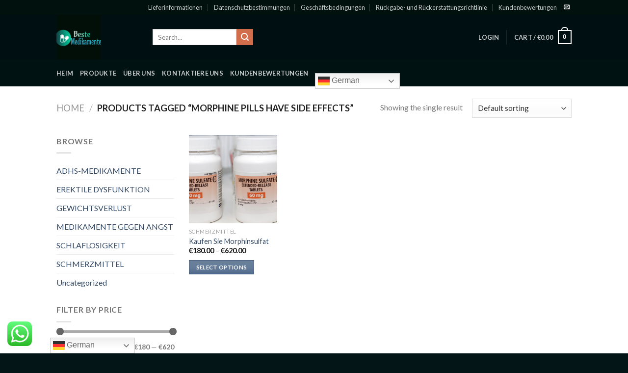

--- FILE ---
content_type: text/html; charset=UTF-8
request_url: https://bestemedikamente.com/product-tag/morphine-pills-have-side-effects/
body_size: 34419
content:
<!DOCTYPE html>
<!--[if IE 9 ]> <html lang="en-US" prefix="og: https://ogp.me/ns#" class="ie9 loading-site no-js"> <![endif]-->
<!--[if IE 8 ]> <html lang="en-US" prefix="og: https://ogp.me/ns#" class="ie8 loading-site no-js"> <![endif]-->
<!--[if (gte IE 9)|!(IE)]><!--><html lang="en-US" prefix="og: https://ogp.me/ns#" class="loading-site no-js"> <!--<![endif]-->
<head>
	<meta name="google-site-verification" content="7w50f8_WQVKGsXZeSGkURdWdg12n8NpIe2hzl96JVeE" />
	<meta name="yandex-verification" content="50602231bd74e02a" />
	<meta name="p:domain_verify" content="4aa691b2ac0bc9a85882712f258f2368"/>
	<meta name="msvalidate.01" content="1227C654DD68584A117DBE2CFD997CB3" />
	<meta name="google-site-verification" content="7w50f8_WQVKGsXZeSGkURdWdg12n8NpIe2hzl96JVeE" />
	<meta charset="UTF-8" />
	<meta name="viewport" content="width=device-width, initial-scale=1.0, maximum-scale=1.0, user-scalable=no" />
	<meta name="yandex-verification" content="b6e0662bed22afa9" />

	<link rel="profile" href="http://gmpg.org/xfn/11" />
	<link rel="pingback" href="https://bestemedikamente.com/xmlrpc.php" />

	<script>(function(html){html.className = html.className.replace(/\bno-js\b/,'js')})(document.documentElement);</script>
<meta name="google" content="nositelinkssearchbox" ><link rel="canonical" href="https://bestemedikamente.com/product-tag/morphine-pills-have-side-effects/" />
<script type="application/ld+json">{"@context":"https://schema.org","@type":"Organization","@id":"https://bestemedikamente.com/#","name":"","url":"https://bestemedikamente.com","logo":{"@type":"ImageObject","@id":"https://bestemedikamente.com/#logo","inLanguage":"en-US"},"description":"bestemedikamente","sameAs":["https://x.com/"]}</script><meta property="og:url" content="https://bestemedikamente.com/product-tag/morphine-pills-have-side-effects/" /><meta property="og:site_name" content="bestemedikamente" /><meta property="og:locale" content="en_US" /><meta property="og:type" content="object" /><meta property="og:title" content="Morphine Pills have side effects - bestemedikamente" /><meta name="twitter:card" content="summary"/><meta name="twitter:locale" content="en_US"/><meta name="twitter:title"  content="Morphine Pills have side effects - bestemedikamente"/><meta name="twitter:url" content="https://bestemedikamente.com/product-tag/morphine-pills-have-side-effects/"/>
<!-- Search Engine Optimization by Rank Math - https://rankmath.com/ -->
<title>Morphine Pills have side effects - bestemedikamente</title>
<meta name="robots" content="follow, index, max-snippet:-1, max-video-preview:-1, max-image-preview:large"/>
<link rel="canonical" href="https://bestemedikamente.com/product-tag/morphine-pills-have-side-effects/" />
<meta property="og:locale" content="en_US" />
<meta property="og:type" content="article" />
<meta property="og:title" content="Morphine Pills have side effects - bestemedikamente" />
<meta property="og:url" content="https://bestemedikamente.com/product-tag/morphine-pills-have-side-effects/" />
<meta property="og:site_name" content="Beste medikamente" />
<meta property="og:image" content="https://bestemedikamente.com/wp-content/uploads/2023/11/cropped-d642e28bc5af4d7d821450ec69741c4b.png" />
<meta property="og:image:secure_url" content="https://bestemedikamente.com/wp-content/uploads/2023/11/cropped-d642e28bc5af4d7d821450ec69741c4b.png" />
<meta property="og:image:width" content="512" />
<meta property="og:image:height" content="512" />
<meta property="og:image:alt" content="Kaufen Sie Adderall ohne Rezept" />
<meta property="og:image:type" content="image/png" />
<meta name="twitter:card" content="summary_large_image" />
<meta name="twitter:title" content="Morphine Pills have side effects - bestemedikamente" />
<meta name="twitter:image" content="https://bestemedikamente.com/wp-content/uploads/2023/11/cropped-d642e28bc5af4d7d821450ec69741c4b.png" />
<meta name="twitter:label1" content="Products" />
<meta name="twitter:data1" content="1" />
<script type="application/ld+json" class="rank-math-schema">{"@context":"https://schema.org","@graph":[{"@type":"Organization","@id":"https://bestemedikamente.com/#organization","name":"admin"},{"@type":"WebSite","@id":"https://bestemedikamente.com/#website","url":"https://bestemedikamente.com","name":"Beste medikamente","alternateName":"Beste medikamente","publisher":{"@id":"https://bestemedikamente.com/#organization"},"inLanguage":"en-US"},{"@type":"CollectionPage","@id":"https://bestemedikamente.com/product-tag/morphine-pills-have-side-effects/#webpage","url":"https://bestemedikamente.com/product-tag/morphine-pills-have-side-effects/","name":"Morphine Pills have side effects - bestemedikamente","isPartOf":{"@id":"https://bestemedikamente.com/#website"},"inLanguage":"en-US"}]}</script>
<!-- /Rank Math WordPress SEO plugin -->

<link rel="alternate" type="application/rss+xml" title="bestemedikamente &raquo; Feed" href="https://bestemedikamente.com/feed/" />
<link rel="alternate" type="application/rss+xml" title="bestemedikamente &raquo; Comments Feed" href="https://bestemedikamente.com/comments/feed/" />
<link rel="alternate" type="application/rss+xml" title="bestemedikamente &raquo; Morphine Pills have side effects Tag Feed" href="https://bestemedikamente.com/product-tag/morphine-pills-have-side-effects/feed/" />
<style id='wp-img-auto-sizes-contain-inline-css' type='text/css'>
img:is([sizes=auto i],[sizes^="auto," i]){contain-intrinsic-size:3000px 1500px}
/*# sourceURL=wp-img-auto-sizes-contain-inline-css */
</style>

<link rel='stylesheet' id='wp-customer-reviews-3-frontend-css' href='https://bestemedikamente.com/wp-content/plugins/wp-customer-reviews/css/wp-customer-reviews.css?ver=3.7.7' type='text/css' media='all' />
<link rel='stylesheet' id='ht_ctc_main_css-css' href='https://bestemedikamente.com/wp-content/plugins/click-to-chat-for-whatsapp/new/inc/assets/css/main.css?ver=4.36' type='text/css' media='all' />
<style id='wp-emoji-styles-inline-css' type='text/css'>

	img.wp-smiley, img.emoji {
		display: inline !important;
		border: none !important;
		box-shadow: none !important;
		height: 1em !important;
		width: 1em !important;
		margin: 0 0.07em !important;
		vertical-align: -0.1em !important;
		background: none !important;
		padding: 0 !important;
	}
/*# sourceURL=wp-emoji-styles-inline-css */
</style>
<style id='classic-theme-styles-inline-css' type='text/css'>
/*! This file is auto-generated */
.wp-block-button__link{color:#fff;background-color:#32373c;border-radius:9999px;box-shadow:none;text-decoration:none;padding:calc(.667em + 2px) calc(1.333em + 2px);font-size:1.125em}.wp-block-file__button{background:#32373c;color:#fff;text-decoration:none}
/*# sourceURL=/wp-includes/css/classic-themes.min.css */
</style>
<link rel='stylesheet' id='contact-form-7-css' href='https://bestemedikamente.com/wp-content/plugins/contact-form-7/includes/css/styles.css?ver=6.1.4' type='text/css' media='all' />
<link rel='stylesheet' id='toc-screen-css' href='https://bestemedikamente.com/wp-content/plugins/table-of-contents-plus/screen.min.css?ver=2411.1' type='text/css' media='all' />
<style id='woocommerce-inline-inline-css' type='text/css'>
.woocommerce form .form-row .required { visibility: visible; }
/*# sourceURL=woocommerce-inline-inline-css */
</style>
<link rel='stylesheet' id='flatsome-icons-css' href='https://bestemedikamente.com/wp-content/themes/flatsome/assets/css/fl-icons.css?ver=3.3' type='text/css' media='all' />
<link rel='stylesheet' id='flatsome-main-css' href='https://bestemedikamente.com/wp-content/themes/flatsome/assets/css/flatsome.css?ver=3.7.2' type='text/css' media='all' />
<link rel='stylesheet' id='flatsome-shop-css' href='https://bestemedikamente.com/wp-content/themes/flatsome/assets/css/flatsome-shop.css?ver=3.7.2' type='text/css' media='all' />
<link rel='stylesheet' id='flatsome-style-css' href='https://bestemedikamente.com/wp-content/themes/flatsome/style.css?ver=3.7.2' type='text/css' media='all' />
<script type="text/javascript">
            window._nslDOMReady = (function () {
                const executedCallbacks = new Set();
            
                return function (callback) {
                    /**
                    * Third parties might dispatch DOMContentLoaded events, so we need to ensure that we only run our callback once!
                    */
                    if (executedCallbacks.has(callback)) return;
            
                    const wrappedCallback = function () {
                        if (executedCallbacks.has(callback)) return;
                        executedCallbacks.add(callback);
                        callback();
                    };
            
                    if (document.readyState === "complete" || document.readyState === "interactive") {
                        wrappedCallback();
                    } else {
                        document.addEventListener("DOMContentLoaded", wrappedCallback);
                    }
                };
            })();
        </script><script type="text/javascript" src="https://bestemedikamente.com/wp-includes/js/jquery/jquery.min.js?ver=3.7.1" id="jquery-core-js"></script>
<script type="text/javascript" src="https://bestemedikamente.com/wp-includes/js/jquery/jquery-migrate.min.js?ver=3.4.1" id="jquery-migrate-js"></script>
<script type="text/javascript" src="https://bestemedikamente.com/wp-content/plugins/wp-customer-reviews/js/wp-customer-reviews.js?ver=3.7.7" id="wp-customer-reviews-3-frontend-js"></script>
<script type="text/javascript" src="https://bestemedikamente.com/wp-content/plugins/woocommerce/assets/js/jquery-blockui/jquery.blockUI.min.js?ver=2.7.0-wc.10.4.3" id="wc-jquery-blockui-js" defer="defer" data-wp-strategy="defer"></script>
<script type="text/javascript" id="wc-add-to-cart-js-extra">
/* <![CDATA[ */
var wc_add_to_cart_params = {"ajax_url":"/wp-admin/admin-ajax.php","wc_ajax_url":"/?wc-ajax=%%endpoint%%","i18n_view_cart":"View cart","cart_url":"https://bestemedikamente.com/cart/","is_cart":"","cart_redirect_after_add":"no"};
//# sourceURL=wc-add-to-cart-js-extra
/* ]]> */
</script>
<script type="text/javascript" src="https://bestemedikamente.com/wp-content/plugins/woocommerce/assets/js/frontend/add-to-cart.min.js?ver=10.4.3" id="wc-add-to-cart-js" defer="defer" data-wp-strategy="defer"></script>
<script type="text/javascript" src="https://bestemedikamente.com/wp-content/plugins/woocommerce/assets/js/js-cookie/js.cookie.min.js?ver=2.1.4-wc.10.4.3" id="wc-js-cookie-js" defer="defer" data-wp-strategy="defer"></script>
<script type="text/javascript" id="woocommerce-js-extra">
/* <![CDATA[ */
var woocommerce_params = {"ajax_url":"/wp-admin/admin-ajax.php","wc_ajax_url":"/?wc-ajax=%%endpoint%%","i18n_password_show":"Show password","i18n_password_hide":"Hide password"};
//# sourceURL=woocommerce-js-extra
/* ]]> */
</script>
<script type="text/javascript" src="https://bestemedikamente.com/wp-content/plugins/woocommerce/assets/js/frontend/woocommerce.min.js?ver=10.4.3" id="woocommerce-js" defer="defer" data-wp-strategy="defer"></script>
<link rel="https://api.w.org/" href="https://bestemedikamente.com/wp-json/" /><link rel="alternate" title="JSON" type="application/json" href="https://bestemedikamente.com/wp-json/wp/v2/product_tag/306" /><link rel="EditURI" type="application/rsd+xml" title="RSD" href="https://bestemedikamente.com/xmlrpc.php?rsd" />
<meta name="generator" content="WordPress 6.9" />
<!-- Google site verification - Google for WooCommerce -->
<meta name="google-site-verification" content="cDJAgN4CiYoSQqNAQPzSXrpxyfZhtWCr-hklOPPl3rM" />
<style>.bg{opacity: 0; transition: opacity 1s; -webkit-transition: opacity 1s;} .bg-loaded{opacity: 1;}</style><!--[if IE]><link rel="stylesheet" type="text/css" href="https://bestemedikamente.com/wp-content/themes/flatsome/assets/css/ie-fallback.css"><script src="//cdnjs.cloudflare.com/ajax/libs/html5shiv/3.6.1/html5shiv.js"></script><script>var head = document.getElementsByTagName('head')[0],style = document.createElement('style');style.type = 'text/css';style.styleSheet.cssText = ':before,:after{content:none !important';head.appendChild(style);setTimeout(function(){head.removeChild(style);}, 0);</script><script src="https://bestemedikamente.com/wp-content/themes/flatsome/assets/libs/ie-flexibility.js"></script><![endif]-->    <script type="text/javascript">
    WebFontConfig = {
      google: { families: [ "Lato:regular,700","Lato:regular,400","Lato:regular,700","Dancing+Script:regular,400", ] }
    };
    (function() {
      var wf = document.createElement('script');
      wf.src = 'https://ajax.googleapis.com/ajax/libs/webfont/1/webfont.js';
      wf.type = 'text/javascript';
      wf.async = 'true';
      var s = document.getElementsByTagName('script')[0];
      s.parentNode.insertBefore(wf, s);
    })(); </script>
  	<noscript><style>.woocommerce-product-gallery{ opacity: 1 !important; }</style></noscript>
	<link rel="icon" href="https://bestemedikamente.com/wp-content/uploads/2023/11/cropped-d642e28bc5af4d7d821450ec69741c4b-32x32.png" sizes="32x32" />
<link rel="icon" href="https://bestemedikamente.com/wp-content/uploads/2023/11/cropped-d642e28bc5af4d7d821450ec69741c4b-192x192.png" sizes="192x192" />
<link rel="apple-touch-icon" href="https://bestemedikamente.com/wp-content/uploads/2023/11/cropped-d642e28bc5af4d7d821450ec69741c4b-180x180.png" />
<meta name="msapplication-TileImage" content="https://bestemedikamente.com/wp-content/uploads/2023/11/cropped-d642e28bc5af4d7d821450ec69741c4b-270x270.png" />
<style id="custom-css" type="text/css">:root {--primary-color: #446084;}/* Site Width */.header-main{height: 91px}#logo img{max-height: 91px}#logo{width:166px;}.header-bottom{min-height: 55px}.header-top{min-height: 30px}.transparent .header-main{height: 30px}.transparent #logo img{max-height: 30px}.has-transparent + .page-title:first-of-type,.has-transparent + #main > .page-title,.has-transparent + #main > div > .page-title,.has-transparent + #main .page-header-wrapper:first-of-type .page-title{padding-top: 110px;}.header.show-on-scroll,.stuck .header-main{height:70px!important}.stuck #logo img{max-height: 70px!important}.header-bg-color, .header-wrapper {background-color: #000f11}.header-bottom {background-color: rgba(2,20,20,0.84)}@media (max-width: 549px) {.header-main{height: 70px}#logo img{max-height: 70px}}.header-top{background-color:rgba(0,17,14,0.96)!important;}body{font-family:"Lato", sans-serif}body{font-weight: 400}.nav > li > a {font-family:"Lato", sans-serif;}.nav > li > a {font-weight: 700;}h1,h2,h3,h4,h5,h6,.heading-font, .off-canvas-center .nav-sidebar.nav-vertical > li > a{font-family: "Lato", sans-serif;}h1,h2,h3,h4,h5,h6,.heading-font,.banner h1,.banner h2{font-weight: 700;}.alt-font{font-family: "Dancing Script", sans-serif;}.alt-font{font-weight: 400!important;}@media screen and (min-width: 550px){.products .box-vertical .box-image{min-width: 300px!important;width: 300px!important;}}.footer-1{background-image: url('https://bestemedikamente.com/wp-content/uploads/2022/09/custom-synthesis.jpg');}.footer-1{background-color: rgba(0,51,99,0.72)}.footer-2{background-color: #001616}.absolute-footer, html{background-color: rgba(0,19,20,0.99)}.label-new.menu-item > a:after{content:"New";}.label-hot.menu-item > a:after{content:"Hot";}.label-sale.menu-item > a:after{content:"Sale";}.label-popular.menu-item > a:after{content:"Popular";}</style><style id='global-styles-inline-css' type='text/css'>
:root{--wp--preset--aspect-ratio--square: 1;--wp--preset--aspect-ratio--4-3: 4/3;--wp--preset--aspect-ratio--3-4: 3/4;--wp--preset--aspect-ratio--3-2: 3/2;--wp--preset--aspect-ratio--2-3: 2/3;--wp--preset--aspect-ratio--16-9: 16/9;--wp--preset--aspect-ratio--9-16: 9/16;--wp--preset--color--black: #000000;--wp--preset--color--cyan-bluish-gray: #abb8c3;--wp--preset--color--white: #ffffff;--wp--preset--color--pale-pink: #f78da7;--wp--preset--color--vivid-red: #cf2e2e;--wp--preset--color--luminous-vivid-orange: #ff6900;--wp--preset--color--luminous-vivid-amber: #fcb900;--wp--preset--color--light-green-cyan: #7bdcb5;--wp--preset--color--vivid-green-cyan: #00d084;--wp--preset--color--pale-cyan-blue: #8ed1fc;--wp--preset--color--vivid-cyan-blue: #0693e3;--wp--preset--color--vivid-purple: #9b51e0;--wp--preset--gradient--vivid-cyan-blue-to-vivid-purple: linear-gradient(135deg,rgb(6,147,227) 0%,rgb(155,81,224) 100%);--wp--preset--gradient--light-green-cyan-to-vivid-green-cyan: linear-gradient(135deg,rgb(122,220,180) 0%,rgb(0,208,130) 100%);--wp--preset--gradient--luminous-vivid-amber-to-luminous-vivid-orange: linear-gradient(135deg,rgb(252,185,0) 0%,rgb(255,105,0) 100%);--wp--preset--gradient--luminous-vivid-orange-to-vivid-red: linear-gradient(135deg,rgb(255,105,0) 0%,rgb(207,46,46) 100%);--wp--preset--gradient--very-light-gray-to-cyan-bluish-gray: linear-gradient(135deg,rgb(238,238,238) 0%,rgb(169,184,195) 100%);--wp--preset--gradient--cool-to-warm-spectrum: linear-gradient(135deg,rgb(74,234,220) 0%,rgb(151,120,209) 20%,rgb(207,42,186) 40%,rgb(238,44,130) 60%,rgb(251,105,98) 80%,rgb(254,248,76) 100%);--wp--preset--gradient--blush-light-purple: linear-gradient(135deg,rgb(255,206,236) 0%,rgb(152,150,240) 100%);--wp--preset--gradient--blush-bordeaux: linear-gradient(135deg,rgb(254,205,165) 0%,rgb(254,45,45) 50%,rgb(107,0,62) 100%);--wp--preset--gradient--luminous-dusk: linear-gradient(135deg,rgb(255,203,112) 0%,rgb(199,81,192) 50%,rgb(65,88,208) 100%);--wp--preset--gradient--pale-ocean: linear-gradient(135deg,rgb(255,245,203) 0%,rgb(182,227,212) 50%,rgb(51,167,181) 100%);--wp--preset--gradient--electric-grass: linear-gradient(135deg,rgb(202,248,128) 0%,rgb(113,206,126) 100%);--wp--preset--gradient--midnight: linear-gradient(135deg,rgb(2,3,129) 0%,rgb(40,116,252) 100%);--wp--preset--font-size--small: 13px;--wp--preset--font-size--medium: 20px;--wp--preset--font-size--large: 36px;--wp--preset--font-size--x-large: 42px;--wp--preset--spacing--20: 0.44rem;--wp--preset--spacing--30: 0.67rem;--wp--preset--spacing--40: 1rem;--wp--preset--spacing--50: 1.5rem;--wp--preset--spacing--60: 2.25rem;--wp--preset--spacing--70: 3.38rem;--wp--preset--spacing--80: 5.06rem;--wp--preset--shadow--natural: 6px 6px 9px rgba(0, 0, 0, 0.2);--wp--preset--shadow--deep: 12px 12px 50px rgba(0, 0, 0, 0.4);--wp--preset--shadow--sharp: 6px 6px 0px rgba(0, 0, 0, 0.2);--wp--preset--shadow--outlined: 6px 6px 0px -3px rgb(255, 255, 255), 6px 6px rgb(0, 0, 0);--wp--preset--shadow--crisp: 6px 6px 0px rgb(0, 0, 0);}:where(.is-layout-flex){gap: 0.5em;}:where(.is-layout-grid){gap: 0.5em;}body .is-layout-flex{display: flex;}.is-layout-flex{flex-wrap: wrap;align-items: center;}.is-layout-flex > :is(*, div){margin: 0;}body .is-layout-grid{display: grid;}.is-layout-grid > :is(*, div){margin: 0;}:where(.wp-block-columns.is-layout-flex){gap: 2em;}:where(.wp-block-columns.is-layout-grid){gap: 2em;}:where(.wp-block-post-template.is-layout-flex){gap: 1.25em;}:where(.wp-block-post-template.is-layout-grid){gap: 1.25em;}.has-black-color{color: var(--wp--preset--color--black) !important;}.has-cyan-bluish-gray-color{color: var(--wp--preset--color--cyan-bluish-gray) !important;}.has-white-color{color: var(--wp--preset--color--white) !important;}.has-pale-pink-color{color: var(--wp--preset--color--pale-pink) !important;}.has-vivid-red-color{color: var(--wp--preset--color--vivid-red) !important;}.has-luminous-vivid-orange-color{color: var(--wp--preset--color--luminous-vivid-orange) !important;}.has-luminous-vivid-amber-color{color: var(--wp--preset--color--luminous-vivid-amber) !important;}.has-light-green-cyan-color{color: var(--wp--preset--color--light-green-cyan) !important;}.has-vivid-green-cyan-color{color: var(--wp--preset--color--vivid-green-cyan) !important;}.has-pale-cyan-blue-color{color: var(--wp--preset--color--pale-cyan-blue) !important;}.has-vivid-cyan-blue-color{color: var(--wp--preset--color--vivid-cyan-blue) !important;}.has-vivid-purple-color{color: var(--wp--preset--color--vivid-purple) !important;}.has-black-background-color{background-color: var(--wp--preset--color--black) !important;}.has-cyan-bluish-gray-background-color{background-color: var(--wp--preset--color--cyan-bluish-gray) !important;}.has-white-background-color{background-color: var(--wp--preset--color--white) !important;}.has-pale-pink-background-color{background-color: var(--wp--preset--color--pale-pink) !important;}.has-vivid-red-background-color{background-color: var(--wp--preset--color--vivid-red) !important;}.has-luminous-vivid-orange-background-color{background-color: var(--wp--preset--color--luminous-vivid-orange) !important;}.has-luminous-vivid-amber-background-color{background-color: var(--wp--preset--color--luminous-vivid-amber) !important;}.has-light-green-cyan-background-color{background-color: var(--wp--preset--color--light-green-cyan) !important;}.has-vivid-green-cyan-background-color{background-color: var(--wp--preset--color--vivid-green-cyan) !important;}.has-pale-cyan-blue-background-color{background-color: var(--wp--preset--color--pale-cyan-blue) !important;}.has-vivid-cyan-blue-background-color{background-color: var(--wp--preset--color--vivid-cyan-blue) !important;}.has-vivid-purple-background-color{background-color: var(--wp--preset--color--vivid-purple) !important;}.has-black-border-color{border-color: var(--wp--preset--color--black) !important;}.has-cyan-bluish-gray-border-color{border-color: var(--wp--preset--color--cyan-bluish-gray) !important;}.has-white-border-color{border-color: var(--wp--preset--color--white) !important;}.has-pale-pink-border-color{border-color: var(--wp--preset--color--pale-pink) !important;}.has-vivid-red-border-color{border-color: var(--wp--preset--color--vivid-red) !important;}.has-luminous-vivid-orange-border-color{border-color: var(--wp--preset--color--luminous-vivid-orange) !important;}.has-luminous-vivid-amber-border-color{border-color: var(--wp--preset--color--luminous-vivid-amber) !important;}.has-light-green-cyan-border-color{border-color: var(--wp--preset--color--light-green-cyan) !important;}.has-vivid-green-cyan-border-color{border-color: var(--wp--preset--color--vivid-green-cyan) !important;}.has-pale-cyan-blue-border-color{border-color: var(--wp--preset--color--pale-cyan-blue) !important;}.has-vivid-cyan-blue-border-color{border-color: var(--wp--preset--color--vivid-cyan-blue) !important;}.has-vivid-purple-border-color{border-color: var(--wp--preset--color--vivid-purple) !important;}.has-vivid-cyan-blue-to-vivid-purple-gradient-background{background: var(--wp--preset--gradient--vivid-cyan-blue-to-vivid-purple) !important;}.has-light-green-cyan-to-vivid-green-cyan-gradient-background{background: var(--wp--preset--gradient--light-green-cyan-to-vivid-green-cyan) !important;}.has-luminous-vivid-amber-to-luminous-vivid-orange-gradient-background{background: var(--wp--preset--gradient--luminous-vivid-amber-to-luminous-vivid-orange) !important;}.has-luminous-vivid-orange-to-vivid-red-gradient-background{background: var(--wp--preset--gradient--luminous-vivid-orange-to-vivid-red) !important;}.has-very-light-gray-to-cyan-bluish-gray-gradient-background{background: var(--wp--preset--gradient--very-light-gray-to-cyan-bluish-gray) !important;}.has-cool-to-warm-spectrum-gradient-background{background: var(--wp--preset--gradient--cool-to-warm-spectrum) !important;}.has-blush-light-purple-gradient-background{background: var(--wp--preset--gradient--blush-light-purple) !important;}.has-blush-bordeaux-gradient-background{background: var(--wp--preset--gradient--blush-bordeaux) !important;}.has-luminous-dusk-gradient-background{background: var(--wp--preset--gradient--luminous-dusk) !important;}.has-pale-ocean-gradient-background{background: var(--wp--preset--gradient--pale-ocean) !important;}.has-electric-grass-gradient-background{background: var(--wp--preset--gradient--electric-grass) !important;}.has-midnight-gradient-background{background: var(--wp--preset--gradient--midnight) !important;}.has-small-font-size{font-size: var(--wp--preset--font-size--small) !important;}.has-medium-font-size{font-size: var(--wp--preset--font-size--medium) !important;}.has-large-font-size{font-size: var(--wp--preset--font-size--large) !important;}.has-x-large-font-size{font-size: var(--wp--preset--font-size--x-large) !important;}
/*# sourceURL=global-styles-inline-css */
</style>
</head>

<body class="archive tax-product_tag term-morphine-pills-have-side-effects term-306 wp-theme-flatsome theme-flatsome woocommerce woocommerce-page woocommerce-no-js lightbox nav-dropdown-has-arrow">


<a class="skip-link screen-reader-text" href="#main">Skip to content</a>

<div id="wrapper">


<header id="header" class="header has-sticky sticky-jump">
   <div class="header-wrapper">
	<div id="top-bar" class="header-top hide-for-sticky nav-dark">
    <div class="flex-row container">
      <div class="flex-col hide-for-medium flex-left">
          <ul class="nav nav-left medium-nav-center nav-small  nav-divided">
                        </ul>
      </div><!-- flex-col left -->

      <div class="flex-col hide-for-medium flex-center">
          <ul class="nav nav-center nav-small  nav-divided">
                        </ul>
      </div><!-- center -->

      <div class="flex-col hide-for-medium flex-right">
         <ul class="nav top-bar-nav nav-right nav-small  nav-divided">
              <li id="menu-item-788" class="menu-item menu-item-type-post_type menu-item-object-page  menu-item-788"><a href="https://bestemedikamente.com/lieferinformationen/" class="nav-top-link">Lieferinformationen</a></li>
<li id="menu-item-789" class="menu-item menu-item-type-post_type menu-item-object-page  menu-item-789"><a href="https://bestemedikamente.com/datenschutzbestimmungen/" class="nav-top-link">Datenschutzbestimmungen</a></li>
<li id="menu-item-790" class="menu-item menu-item-type-post_type menu-item-object-page  menu-item-790"><a href="https://bestemedikamente.com/geschaftsbedingungen/" class="nav-top-link">Geschäftsbedingungen</a></li>
<li id="menu-item-792" class="menu-item menu-item-type-post_type menu-item-object-page  menu-item-792"><a href="https://bestemedikamente.com/ruckgabe-und-ruckerstattungsrichtlinie/" class="nav-top-link">Rückgabe- und Rückerstattungsrichtlinie</a></li>
<li id="menu-item-910" class="menu-item menu-item-type-post_type menu-item-object-page  menu-item-910"><a href="https://bestemedikamente.com/hochwertigemedikamente/" class="nav-top-link">Kundenbewertungen</a></li>
<li class="html header-social-icons ml-0">
	<div class="social-icons follow-icons " ><a href="mailto:sales@bestemedikamente.com" data-label="E-mail"  rel="nofollow" class="icon plain  email tooltip" title="Send us an email"><i class="icon-envelop" ></i></a></div></li>          </ul>
      </div><!-- .flex-col right -->

            <div class="flex-col show-for-medium flex-grow">
          <ul class="nav nav-center nav-small mobile-nav  nav-divided">
                        </ul>
      </div>
      
    </div><!-- .flex-row -->
</div><!-- #header-top -->
<div id="masthead" class="header-main nav-dark">
      <div class="header-inner flex-row container logo-left medium-logo-center" role="navigation">

          <!-- Logo -->
          <div id="logo" class="flex-col logo">
            <!-- Header logo -->
<a href="https://bestemedikamente.com/" title="bestemedikamente - Kaufen Sie Adderall ohne Rezept" rel="home">
    <img width="166" height="91" src="https://bestemedikamente.com/wp-content/uploads/2023/11/d642e28bc5af4d7d821450ec69741c4b.png" class="header_logo header-logo" alt="bestemedikamente"/><img  width="166" height="91" src="https://bestemedikamente.com/wp-content/uploads/2023/11/d642e28bc5af4d7d821450ec69741c4b.png" class="header-logo-dark" alt="bestemedikamente"/></a>
          </div>

          <!-- Mobile Left Elements -->
          <div class="flex-col show-for-medium flex-left">
            <ul class="mobile-nav nav nav-left ">
              <li class="nav-icon has-icon">
  		<a href="#" data-open="#main-menu" data-pos="left" data-bg="main-menu-overlay" data-color="" class="is-small" aria-controls="main-menu" aria-expanded="false">
		
		  <i class="icon-menu" ></i>
		  		</a>
	</li>            </ul>
          </div>

          <!-- Left Elements -->
          <div class="flex-col hide-for-medium flex-left
            flex-grow">
            <ul class="header-nav header-nav-main nav nav-left  nav-uppercase" >
              <li class="header-search-form search-form html relative has-icon">
	<div class="header-search-form-wrapper">
		<div class="searchform-wrapper ux-search-box relative form- is-normal"><form role="search" method="get" class="searchform" action="https://bestemedikamente.com/">
		<div class="flex-row relative">
									<div class="flex-col flex-grow">
			  <input type="search" class="search-field mb-0" name="s" value="" placeholder="Search&hellip;" />
		    <input type="hidden" name="post_type" value="product" />
        			</div><!-- .flex-col -->
			<div class="flex-col">
				<button type="submit" class="ux-search-submit submit-button secondary button icon mb-0">
					<i class="icon-search" ></i>				</button>
			</div><!-- .flex-col -->
		</div><!-- .flex-row -->
	 <div class="live-search-results text-left z-top"></div>
</form>
</div>	</div>
</li>            </ul>
          </div>

          <!-- Right Elements -->
          <div class="flex-col hide-for-medium flex-right">
            <ul class="header-nav header-nav-main nav nav-right  nav-uppercase">
              <li class="account-item has-icon
    "
>

<a href="https://bestemedikamente.com/my-account/"
    class="nav-top-link nav-top-not-logged-in is-small"
    data-open="#login-form-popup"  >
    <span>
    Login      </span>
  
</a><!-- .account-login-link -->



</li>
<li class="header-divider"></li><li class="cart-item has-icon has-dropdown">

<a href="https://bestemedikamente.com/cart/" title="Cart" class="header-cart-link is-small">


<span class="header-cart-title">
   Cart   /      <span class="cart-price"><span class="woocommerce-Price-amount amount"><bdi><span class="woocommerce-Price-currencySymbol">&euro;</span>0.00</bdi></span></span>
  </span>

    <span class="cart-icon image-icon">
    <strong>0</strong>
  </span>
  </a>

 <ul class="nav-dropdown nav-dropdown-default">
    <li class="html widget_shopping_cart">
      <div class="widget_shopping_cart_content">
        

	<p class="woocommerce-mini-cart__empty-message">No products in the cart.</p>


      </div>
    </li>
     </ul><!-- .nav-dropdown -->

</li>
            </ul>
          </div>

          <!-- Mobile Right Elements -->
          <div class="flex-col show-for-medium flex-right">
            <ul class="mobile-nav nav nav-right ">
              <li class="cart-item has-icon">

      <a href="https://bestemedikamente.com/cart/" class="header-cart-link off-canvas-toggle nav-top-link is-small" data-open="#cart-popup" data-class="off-canvas-cart" title="Cart" data-pos="right">
  
    <span class="cart-icon image-icon">
    <strong>0</strong>
  </span> 
  </a>


  <!-- Cart Sidebar Popup -->
  <div id="cart-popup" class="mfp-hide widget_shopping_cart">
  <div class="cart-popup-inner inner-padding">
      <div class="cart-popup-title text-center">
          <h4 class="uppercase">Cart</h4>
          <div class="is-divider"></div>
      </div>
      <div class="widget_shopping_cart_content">
          

	<p class="woocommerce-mini-cart__empty-message">No products in the cart.</p>


      </div>
             <div class="cart-sidebar-content relative"></div>  </div>
  </div>

</li>
            </ul>
          </div>

      </div><!-- .header-inner -->
     
            <!-- Header divider -->
      <div class="container"><div class="top-divider full-width"></div></div>
      </div><!-- .header-main --><div id="wide-nav" class="header-bottom wide-nav nav-dark hide-for-medium">
    <div class="flex-row container">

                        <div class="flex-col hide-for-medium flex-left">
                <ul class="nav header-nav header-bottom-nav nav-left  nav-uppercase">
                    <li id="menu-item-284" class="menu-item menu-item-type-post_type menu-item-object-page menu-item-home  menu-item-284"><a href="https://bestemedikamente.com/" class="nav-top-link">heim</a></li>
<li id="menu-item-285" class="menu-item menu-item-type-post_type menu-item-object-page  menu-item-285"><a href="https://bestemedikamente.com/shop/" class="nav-top-link">Produkte</a></li>
<li id="menu-item-255" class="menu-item menu-item-type-post_type menu-item-object-page  menu-item-255"><a href="https://bestemedikamente.com/pages/about-us/" class="nav-top-link">Über uns</a></li>
<li id="menu-item-257" class="menu-item menu-item-type-post_type menu-item-object-page  menu-item-257"><a href="https://bestemedikamente.com/pages/contact/" class="nav-top-link">Kontaktiere uns</a></li>
<li id="menu-item-923" class="menu-item menu-item-type-post_type menu-item-object-page  menu-item-923"><a href="https://bestemedikamente.com/hochwertigemedikamente/" class="nav-top-link">Kundenbewertungen</a></li>
<li style="position:relative;" class="menu-item menu-item-gtranslate"><div style="position:absolute;white-space:nowrap;" id="gtranslate_menu_wrapper_62321"></div></li>                </ul>
            </div><!-- flex-col -->
            
            
                        <div class="flex-col hide-for-medium flex-right flex-grow">
              <ul class="nav header-nav header-bottom-nav nav-right  nav-uppercase">
                                 </ul>
            </div><!-- flex-col -->
            
            
    </div><!-- .flex-row -->
</div><!-- .header-bottom -->

<div class="header-bg-container fill"><div class="header-bg-image fill"></div><div class="header-bg-color fill"></div></div><!-- .header-bg-container -->   </div><!-- header-wrapper-->
</header>

<div class="shop-page-title category-page-title page-title ">

	<div class="page-title-inner flex-row  medium-flex-wrap container">
	  <div class="flex-col flex-grow medium-text-center">
	  	 	 <div class="is-large">
	<nav class="woocommerce-breadcrumb breadcrumbs"><a href="https://bestemedikamente.com">Home</a> <span class="divider">&#47;</span> Products tagged &ldquo;Morphine Pills have side effects&rdquo;</nav></div>
<div class="category-filtering category-filter-row show-for-medium">
	<a href="#" data-open="#shop-sidebar" data-visible-after="true" data-pos="left" class="filter-button uppercase plain">
		<i class="icon-menu"></i>
		<strong>Filter</strong>
	</a>
	<div class="inline-block">
			</div>
</div>
	  </div><!-- .flex-left -->
	  
	   <div class="flex-col medium-text-center">
	  	 	

<p class="woocommerce-result-count hide-for-medium">
	Showing the single result</p>
<form class="woocommerce-ordering" method="get">
		<select
		name="orderby"
		class="orderby"
					aria-label="Shop order"
			>
					<option value="menu_order"  selected='selected'>Default sorting</option>
					<option value="popularity" >Sort by popularity</option>
					<option value="rating" >Sort by average rating</option>
					<option value="date" >Sort by latest</option>
					<option value="price" >Sort by price: low to high</option>
					<option value="price-desc" >Sort by price: high to low</option>
			</select>
	<input type="hidden" name="paged" value="1" />
	</form>
	   </div><!-- .flex-right -->
	   
	</div><!-- flex-row -->
</div><!-- .page-title -->

<main id="main" class="">
<div class="row category-page-row">

		<div class="col large-3 hide-for-medium ">
			<div id="shop-sidebar" class="sidebar-inner col-inner">
				<aside id="woocommerce_product_categories-13" class="widget woocommerce widget_product_categories"><span class="widget-title shop-sidebar">Browse</span><div class="is-divider small"></div><ul class="product-categories"><li class="cat-item cat-item-80"><a href="https://bestemedikamente.com/product-category/adhs-medikamente/">ADHS-MEDIKAMENTE</a></li>
<li class="cat-item cat-item-1227"><a href="https://bestemedikamente.com/product-category/erektile-dysfunktion/">EREKTILE DYSFUNKTION</a></li>
<li class="cat-item cat-item-770"><a href="https://bestemedikamente.com/product-category/gewichtsverlust/">GEWICHTSVERLUST</a></li>
<li class="cat-item cat-item-195"><a href="https://bestemedikamente.com/product-category/angst-medikamente/">MEDIKAMENTE GEGEN ANGST</a></li>
<li class="cat-item cat-item-176"><a href="https://bestemedikamente.com/product-category/schlaflosigkeit/">SCHLAFLOSIGKEIT</a></li>
<li class="cat-item cat-item-166"><a href="https://bestemedikamente.com/product-category/schmerzmittel/">SCHMERZMITTEL</a></li>
<li class="cat-item cat-item-15"><a href="https://bestemedikamente.com/product-category/uncategorized/">Uncategorized</a></li>
</ul></aside><aside id="woocommerce_price_filter-9" class="widget woocommerce widget_price_filter"><span class="widget-title shop-sidebar">Filter by price</span><div class="is-divider small"></div>
<form method="get" action="https://bestemedikamente.com/product-tag/morphine-pills-have-side-effects/">
	<div class="price_slider_wrapper">
		<div class="price_slider" style="display:none;"></div>
		<div class="price_slider_amount" data-step="10">
			<label class="screen-reader-text" for="min_price">Min price</label>
			<input type="text" id="min_price" name="min_price" value="180" data-min="180" placeholder="Min price" />
			<label class="screen-reader-text" for="max_price">Max price</label>
			<input type="text" id="max_price" name="max_price" value="620" data-max="620" placeholder="Max price" />
						<button type="submit" class="button">Filter</button>
			<div class="price_label" style="display:none;">
				Price: <span class="from"></span> &mdash; <span class="to"></span>
			</div>
						<div class="clear"></div>
		</div>
	</div>
</form>

</aside>			</div><!-- .sidebar-inner -->
		</div><!-- #shop-sidebar -->

		<div class="col large-9">
		<div class="shop-container">
		
		<div class="woocommerce-notices-wrapper"></div>	<div class="products row row-small large-columns-4 medium-columns-3 small-columns-2">
	
<div class="product-small col has-hover product type-product post-364 status-publish first instock product_cat-schmerzmittel product_tag-best-place-to-order-morphine-online product_tag-buy-morphine-online-overnight-delivery product_tag-buy-morphine-sulfate-online product_tag-buy-morphine-sulfate product_tag-der-beste-ort product_tag-der-sicherste-ort product_tag-how-to-buy-morphine-online-without-prescription product_tag-morphin-online-bestellen product_tag-morphin-online-die-besten-verkaufe product_tag-morphin-online-kaufen-hausturlieferung product_tag-morphin-online-mit-grosem-rabatt product_tag-morphin-online-mit-lieferung-uber-nacht-zu-kaufen product_tag-morphine-online-best-sales product_tag-morphine-online-huge-discount product_tag-morphine-pills-have-side-effects product_tag-morphinpillen-haben-nebenwirkungen product_tag-morphinsulfat-online-bestellen product_tag-morphinsulfat-online-zu-kaufen product_tag-morphinsulfat-zu-kaufen product_tag-order-morphine-online product_tag-order-morphine-sulfate-online product_tag-order-ritalin-online product_tag-purchase-morphine-online-doorstep-delivery product_tag-ritalin-online-bestellen product_tag-the-best-place-to-purchase-morphine-online product_tag-the-safest-place-to-buy-morphine-sulfate product_tag-um-morphin-online-zu-bestellen product_tag-um-morphin-online-zu-kaufen product_tag-um-morphinsulfat-zu-kaufen product_tag-where-to-get-morphine-online product_tag-wie-man-morphin-online-ohne-rezept-kauft product_tag-wo-man-morphin-online-bekommt has-post-thumbnail shipping-taxable purchasable product-type-variable">
	<div class="col-inner">
	
<div class="badge-container absolute left top z-1">
</div>
	<div class="product-small box ">
		<div class="box-image">
			<div class="image-fade_in_back">
				<a href="https://bestemedikamente.com/product/kaufen-sie-morphinsulfat/">
					<img width="300" height="300" src="https://bestemedikamente.com/wp-content/uploads/2022/09/Buy-Morphine-Online-300x300.png" class="attachment-woocommerce_thumbnail size-woocommerce_thumbnail" alt="Kaufen Sie Morphinsulfat" decoding="async" fetchpriority="high" srcset="https://bestemedikamente.com/wp-content/uploads/2022/09/Buy-Morphine-Online-300x300.png 300w, https://bestemedikamente.com/wp-content/uploads/2022/09/Buy-Morphine-Online-280x280.png 280w, https://bestemedikamente.com/wp-content/uploads/2022/09/Buy-Morphine-Online-100x100.png 100w" sizes="(max-width: 300px) 100vw, 300px" /><img width="300" height="300" src="https://bestemedikamente.com/wp-content/uploads/2022/09/Morphine-Sulfate-Ext.Release_Tablets_30mg_100ct-300x300.jpg" class="show-on-hover absolute fill hide-for-small back-image" alt="" decoding="async" srcset="https://bestemedikamente.com/wp-content/uploads/2022/09/Morphine-Sulfate-Ext.Release_Tablets_30mg_100ct-300x300.jpg 300w, https://bestemedikamente.com/wp-content/uploads/2022/09/Morphine-Sulfate-Ext.Release_Tablets_30mg_100ct-400x400.jpg 400w, https://bestemedikamente.com/wp-content/uploads/2022/09/Morphine-Sulfate-Ext.Release_Tablets_30mg_100ct-280x280.jpg 280w, https://bestemedikamente.com/wp-content/uploads/2022/09/Morphine-Sulfate-Ext.Release_Tablets_30mg_100ct-100x100.jpg 100w, https://bestemedikamente.com/wp-content/uploads/2022/09/Morphine-Sulfate-Ext.Release_Tablets_30mg_100ct.jpg 550w" sizes="(max-width: 300px) 100vw, 300px" />				</a>
			</div>
			<div class="image-tools is-small top right show-on-hover">
							</div>
			<div class="image-tools is-small hide-for-small bottom left show-on-hover">
							</div>
			<div class="image-tools grid-tools text-center hide-for-small bottom hover-slide-in show-on-hover">
				  <a class="quick-view" data-prod="364" href="#quick-view">Quick View</a>			</div>
					</div><!-- box-image -->

		<div class="box-text box-text-products">
			<div class="title-wrapper">		<p class="category uppercase is-smaller no-text-overflow product-cat op-7">
			SCHMERZMITTEL		</p>
	<p class="name product-title"><a href="https://bestemedikamente.com/product/kaufen-sie-morphinsulfat/">Kaufen Sie Morphinsulfat</a></p></div><div class="price-wrapper">
	<span class="price"><span class="woocommerce-Price-amount amount" aria-hidden="true"><bdi><span class="woocommerce-Price-currencySymbol">&euro;</span>180.00</bdi></span> <span aria-hidden="true">&ndash;</span> <span class="woocommerce-Price-amount amount" aria-hidden="true"><bdi><span class="woocommerce-Price-currencySymbol">&euro;</span>620.00</bdi></span><span class="screen-reader-text">Price range: &euro;180.00 through &euro;620.00</span></span>
</div><div class="add-to-cart-button"><a href="https://bestemedikamente.com/product/kaufen-sie-morphinsulfat/" rel="nofollow" data-product_id="364" class=" add_to_cart_button product_type_variable button primary is-shade mb-0 is-small">Select options</a></div>		</div><!-- box-text -->
	</div><!-- box -->
		</div><!-- .col-inner -->
</div><!-- col -->
</div><!-- row -->
		</div><!-- shop container -->
		</div>
</div>

</main><!-- #main -->

<footer id="footer" class="footer-wrapper">

	
<!-- FOOTER 1 -->


<!-- FOOTER 2 -->
<div class="footer-widgets footer footer-2 dark">
		<div class="row dark large-columns-4 mb-0">
	   		
		<div id="block_widget-5" class="col pb-0 widget block_widget">
		<span class="widget-title">Über uns</span><div class="is-divider small"></div>		
		<p><a href="https://bestemedikamente.com">Bestemedikamente</a> ist eine etablierte Online-Apotheke, die der Meinung ist, dass der Patient einen bequemen und erschwinglichen Zugang zu Medikamenten haben sollte – wann immer er benötigt wird. Wir bieten qualitativ hochwertige, von der FDA <a href="http://google.com" target="_blank" rel="noopener">zugelassene</a> Generika an, die pharmazeutische Äquivalente von <a href="http://duckduckgo.com" target="_blank" rel="noopener">Markenmedikamenten</a> sind.</p>
		</div>		
		<div id="nav_menu-3" class="col pb-0 widget widget_nav_menu"><span class="widget-title">Schnelle Links</span><div class="is-divider small"></div><div class="menu-main-container"><ul id="menu-main-1" class="menu"><li class="menu-item menu-item-type-post_type menu-item-object-page menu-item-home menu-item-284"><a href="https://bestemedikamente.com/">heim</a></li>
<li class="menu-item menu-item-type-post_type menu-item-object-page menu-item-285"><a href="https://bestemedikamente.com/shop/">Produkte</a></li>
<li class="menu-item menu-item-type-post_type menu-item-object-page menu-item-255"><a href="https://bestemedikamente.com/pages/about-us/">Über uns</a></li>
<li class="menu-item menu-item-type-post_type menu-item-object-page menu-item-257"><a href="https://bestemedikamente.com/pages/contact/">Kontaktiere uns</a></li>
<li class="menu-item menu-item-type-post_type menu-item-object-page menu-item-923"><a href="https://bestemedikamente.com/hochwertigemedikamente/">Kundenbewertungen</a></li>
</ul></div></div><div id="nav_menu-5" class="col pb-0 widget widget_nav_menu"><span class="widget-title">Information</span><div class="is-divider small"></div><div class="menu-secondary-container"><ul id="menu-secondary-1" class="menu"><li class="menu-item menu-item-type-post_type menu-item-object-page menu-item-788"><a href="https://bestemedikamente.com/lieferinformationen/">Lieferinformationen</a></li>
<li class="menu-item menu-item-type-post_type menu-item-object-page menu-item-789"><a href="https://bestemedikamente.com/datenschutzbestimmungen/">Datenschutzbestimmungen</a></li>
<li class="menu-item menu-item-type-post_type menu-item-object-page menu-item-790"><a href="https://bestemedikamente.com/geschaftsbedingungen/">Geschäftsbedingungen</a></li>
<li class="menu-item menu-item-type-post_type menu-item-object-page menu-item-792"><a href="https://bestemedikamente.com/ruckgabe-und-ruckerstattungsrichtlinie/">Rückgabe- und Rückerstattungsrichtlinie</a></li>
<li class="menu-item menu-item-type-post_type menu-item-object-page menu-item-910"><a href="https://bestemedikamente.com/hochwertigemedikamente/">Kundenbewertungen</a></li>
</ul></div></div><div id="text-15" class="col pb-0 widget widget_text"><span class="widget-title">KONTAKTIERE UNS</span><div class="is-divider small"></div>			<div class="textwidget"><p><img loading="lazy" decoding="async" class="alignnone wp-image-761" src="https://bestemedikamente.com/wp-content/uploads/2022/10/emailtrans400w1a.png" alt="Kaufen Sie Adderall ohne Rezept" width="27" height="24" /><strong>sales@bestemedikamente.com</strong></p>
<div>
<div>
<div class="vk_sh vk_bk">
<div class="aiAXrc"><img loading="lazy" decoding="async" class="alignnone wp-image-759" src="https://bestemedikamente.com/wp-content/uploads/2022/10/tracking-icon-png-11-1-400x400.png" alt="Kaufen Sie Adderall ohne Rezept" width="31" height="31" srcset="https://bestemedikamente.com/wp-content/uploads/2022/10/tracking-icon-png-11-1-400x400.png 400w, https://bestemedikamente.com/wp-content/uploads/2022/10/tracking-icon-png-11-1-280x280.png 280w, https://bestemedikamente.com/wp-content/uploads/2022/10/tracking-icon-png-11-1-300x300.png 300w, https://bestemedikamente.com/wp-content/uploads/2022/10/tracking-icon-png-11-1-100x100.png 100w, https://bestemedikamente.com/wp-content/uploads/2022/10/tracking-icon-png-11-1.png 512w" sizes="auto, (max-width: 31px) 100vw, 31px" /><strong>Lietzenburger Str. 99</strong></div>
<p><strong><span class="fMYBhe">10707 Berlin, Germany</span></strong></p>
</div>
<div></div>
<div><img loading="lazy" decoding="async" class="alignnone wp-image-760" src="https://bestemedikamente.com/wp-content/uploads/2022/10/373-3739924_burglar-clipart-402x400.png" alt="Kaufen Sie Adderall ohne Rezept" width="39" height="39" srcset="https://bestemedikamente.com/wp-content/uploads/2022/10/373-3739924_burglar-clipart-402x400.png 402w, https://bestemedikamente.com/wp-content/uploads/2022/10/373-3739924_burglar-clipart-280x280.png 280w, https://bestemedikamente.com/wp-content/uploads/2022/10/373-3739924_burglar-clipart-300x300.png 300w, https://bestemedikamente.com/wp-content/uploads/2022/10/373-3739924_burglar-clipart-100x100.png 100w, https://bestemedikamente.com/wp-content/uploads/2022/10/373-3739924_burglar-clipart.png 467w" sizes="auto, (max-width: 39px) 100vw, 39px" /><strong>+4917642154899</strong></div>
<div></div>
<div></div>
<div><strong><img loading="lazy" decoding="async" class="alignnone wp-image-806" src="https://bestemedikamente.com/wp-content/uploads/2022/10/146-1466981_transparent-customers-clipart-customer-service-icon-png-png-506x400.png" alt="Kaufen Sie Adderall ohne Rezept" width="37" height="29" srcset="https://bestemedikamente.com/wp-content/uploads/2022/10/146-1466981_transparent-customers-clipart-customer-service-icon-png-png-506x400.png 506w, https://bestemedikamente.com/wp-content/uploads/2022/10/146-1466981_transparent-customers-clipart-customer-service-icon-png-png-768x607.png 768w, https://bestemedikamente.com/wp-content/uploads/2022/10/146-1466981_transparent-customers-clipart-customer-service-icon-png-png-600x474.png 600w, https://bestemedikamente.com/wp-content/uploads/2022/10/146-1466981_transparent-customers-clipart-customer-service-icon-png-png.png 860w" sizes="auto, (max-width: 37px) 100vw, 37px" />Kundendienst. 24 Stunden am Tag, 7 Tage die Woche</strong></div>
<div></div>
</div>
</div>
</div>
		</div>        
		</div><!-- end row -->
</div><!-- end footer 2 -->



<div class="absolute-footer dark medium-text-center small-text-center">
  <div class="container clearfix">

          <div class="footer-secondary pull-right">
                <div class="payment-icons inline-block"><div class="payment-icon"><svg version="1.1" xmlns="http://www.w3.org/2000/svg" xmlns:xlink="http://www.w3.org/1999/xlink"  viewBox="0 0 64 32">
<path d="M8.498 23.915h-1.588l1.322-5.127h-1.832l0.286-1.099h5.259l-0.287 1.099h-1.837l-1.323 5.127zM13.935 21.526l-0.62 2.389h-1.588l1.608-6.226h1.869c0.822 0 1.44 0.145 1.853 0.435 0.412 0.289 0.62 0.714 0.62 1.273 0 0.449-0.145 0.834-0.432 1.156-0.289 0.322-0.703 0.561-1.245 0.717l1.359 2.645h-1.729l-1.077-2.389h-0.619zM14.21 20.452h0.406c0.454 0 0.809-0.081 1.062-0.243s0.38-0.409 0.38-0.741c0-0.233-0.083-0.407-0.248-0.523s-0.424-0.175-0.778-0.175h-0.385l-0.438 1.682zM22.593 22.433h-2.462l-0.895 1.482h-1.666l3.987-6.252h1.942l0.765 6.252h-1.546l-0.125-1.482zM22.515 21.326l-0.134-1.491c-0.035-0.372-0.052-0.731-0.052-1.077v-0.154c-0.153 0.34-0.342 0.701-0.567 1.081l-0.979 1.64h1.732zM31.663 23.915h-1.78l-1.853-4.71h-0.032l-0.021 0.136c-0.111 0.613-0.226 1.161-0.343 1.643l-0.755 2.93h-1.432l1.608-6.226h1.859l1.77 4.586h0.021c0.042-0.215 0.109-0.524 0.204-0.924s0.406-1.621 0.937-3.662h1.427l-1.609 6.225zM38.412 22.075c0 0.593-0.257 1.062-0.771 1.407s-1.21 0.517-2.088 0.517c-0.768 0-1.386-0.128-1.853-0.383v-1.167c0.669 0.307 1.291 0.46 1.863 0.46 0.389 0 0.693-0.060 0.911-0.181s0.328-0.285 0.328-0.495c0-0.122-0.024-0.229-0.071-0.322s-0.114-0.178-0.2-0.257c-0.088-0.079-0.303-0.224-0.646-0.435-0.479-0.28-0.817-0.559-1.011-0.835-0.195-0.275-0.292-0.572-0.292-0.89 0-0.366 0.108-0.693 0.323-0.982 0.214-0.288 0.522-0.512 0.918-0.673 0.398-0.16 0.854-0.24 1.372-0.24 0.753 0 1.442 0.14 2.067 0.421l-0.567 0.993c-0.541-0.21-1.041-0.316-1.499-0.316-0.289 0-0.525 0.064-0.708 0.192-0.185 0.128-0.276 0.297-0.276 0.506 0 0.173 0.057 0.325 0.172 0.454 0.114 0.129 0.371 0.3 0.771 0.513 0.419 0.227 0.733 0.477 0.942 0.752 0.21 0.273 0.314 0.593 0.314 0.959zM41.266 23.915h-1.588l1.608-6.226h4.238l-0.281 1.082h-2.645l-0.412 1.606h2.463l-0.292 1.077h-2.463l-0.63 2.461zM49.857 23.915h-4.253l1.608-6.226h4.259l-0.281 1.082h-2.666l-0.349 1.367h2.484l-0.286 1.081h-2.484l-0.417 1.606h2.666l-0.28 1.091zM53.857 21.526l-0.62 2.389h-1.588l1.608-6.226h1.869c0.822 0 1.44 0.145 1.853 0.435s0.62 0.714 0.62 1.273c0 0.449-0.145 0.834-0.432 1.156-0.289 0.322-0.703 0.561-1.245 0.717l1.359 2.645h-1.729l-1.077-2.389h-0.619zM54.133 20.452h0.406c0.454 0 0.809-0.081 1.062-0.243s0.38-0.409 0.38-0.741c0-0.233-0.083-0.407-0.248-0.523s-0.424-0.175-0.778-0.175h-0.385l-0.438 1.682zM30.072 8.026c0.796 0 1.397 0.118 1.804 0.355s0.61 0.591 0.61 1.061c0 0.436-0.144 0.796-0.433 1.080-0.289 0.283-0.699 0.472-1.231 0.564v0.026c0.348 0.076 0.625 0.216 0.831 0.421 0.207 0.205 0.31 0.467 0.31 0.787 0 0.666-0.266 1.179-0.797 1.539s-1.267 0.541-2.206 0.541h-2.72l1.611-6.374h2.221zM28.111 13.284h0.938c0.406 0 0.726-0.084 0.957-0.253s0.347-0.403 0.347-0.701c0-0.471-0.317-0.707-0.954-0.707h-0.86l-0.428 1.661zM28.805 10.55h0.776c0.421 0 0.736-0.071 0.946-0.212s0.316-0.344 0.316-0.608c0-0.398-0.296-0.598-0.886-0.598h-0.792l-0.36 1.418zM37.242 12.883h-2.466l-0.897 1.517h-1.669l3.993-6.4h1.945l0.766 6.4h-1.548l-0.125-1.517zM37.163 11.749l-0.135-1.526c-0.035-0.381-0.053-0.748-0.053-1.103v-0.157c-0.153 0.349-0.342 0.718-0.568 1.107l-0.98 1.679h1.736zM46.325 14.4h-1.782l-1.856-4.822h-0.032l-0.021 0.14c-0.111 0.628-0.226 1.188-0.344 1.683l-0.756 3h-1.434l1.611-6.374h1.861l1.773 4.695h0.021c0.042-0.22 0.11-0.536 0.203-0.946s0.406-1.66 0.938-3.749h1.428l-1.611 6.374zM54.1 14.4h-1.763l-1.099-2.581-0.652 0.305-0.568 2.276h-1.59l1.611-6.374h1.596l-0.792 3.061 0.824-0.894 2.132-2.166h1.882l-3.097 3.052 1.517 3.322zM23.040 8.64c0-0.353-0.287-0.64-0.64-0.64h-14.080c-0.353 0-0.64 0.287-0.64 0.64v0c0 0.353 0.287 0.64 0.64 0.64h14.080c0.353 0 0.64-0.287 0.64-0.64v0zM19.2 11.2c0-0.353-0.287-0.64-0.64-0.64h-10.24c-0.353 0-0.64 0.287-0.64 0.64v0c0 0.353 0.287 0.64 0.64 0.64h10.24c0.353 0 0.64-0.287 0.64-0.64v0zM15.36 13.76c0-0.353-0.287-0.64-0.64-0.64h-6.4c-0.353 0-0.64 0.287-0.64 0.64v0c0 0.353 0.287 0.64 0.64 0.64h6.4c0.353 0 0.64-0.287 0.64-0.64v0z"></path>
</svg>
</div><div class="payment-icon"><svg version="1.1" xmlns="http://www.w3.org/2000/svg" xmlns:xlink="http://www.w3.org/1999/xlink"  viewBox="0 0 64 32">
<path d="M14.219 12.834h-4.379c0-0.719-0.084-1.201-0.253-1.446-0.26-0.363-0.98-0.545-2.157-0.545-1.144 0-1.901 0.104-2.271 0.314s-0.555 0.667-0.555 1.37c0 0.637 0.164 1.057 0.493 1.257 0.236 0.143 0.547 0.227 0.934 0.252l0.883 0.063c1.893 0.125 3.075 0.214 3.546 0.264 1.497 0.151 2.582 0.548 3.255 1.194 0.53 0.504 0.845 1.161 0.947 1.973 0.059 0.486 0.088 1.036 0.088 1.647 0 1.408-0.134 2.439-0.403 3.093-0.488 1.199-1.583 1.956-3.287 2.275-0.714 0.134-1.806 0.202-3.276 0.202-2.452 0-4.161-0.146-5.126-0.439-1.184-0.359-1.965-1.087-2.343-2.184-0.211-0.611-0.316-1.628-0.316-3.050h4.379c0 0.159 0.001 0.28 0.001 0.364 0 0.76 0.218 1.247 0.654 1.465 0.302 0.15 0.666 0.229 1.094 0.238h1.61c0.822 0 1.346-0.042 1.572-0.127 0.403-0.158 0.667-0.413 0.793-0.765 0.067-0.218 0.1-0.498 0.1-0.842 0-0.77-0.281-1.238-0.842-1.407-0.211-0.066-1.187-0.159-2.929-0.276-1.4-0.1-2.372-0.196-2.916-0.289-1.434-0.268-2.389-0.82-2.866-1.657-0.419-0.711-0.628-1.788-0.628-3.228 0-1.096 0.113-1.976 0.34-2.637s0.591-1.164 1.096-1.507c0.738-0.527 1.683-0.837 2.833-0.929 0.957-0.084 2.018-0.126 3.186-0.126 1.838 0 3.148 0.106 3.928 0.315 1.906 0.512 2.858 1.946 2.858 4.303 0 0.192-0.014 0.481-0.043 0.867zM33.476 24.745v-17.49h8.77c1.203 0 2.12 0.098 2.751 0.294 1.443 0.452 2.41 1.377 2.906 2.776 0.255 0.734 0.384 1.839 0.384 3.315 0 1.774-0.142 3.049-0.423 3.825-0.563 1.535-1.72 2.419-3.468 2.648-0.205 0.035-1.080 0.065-2.625 0.090l-0.781 0.026h-2.806v4.516h-4.708zM38.183 16.172h2.934c0.931-0.033 1.496-0.105 1.7-0.217 0.278-0.153 0.465-0.46 0.558-0.918 0.059-0.306 0.089-0.76 0.089-1.364 0-0.74-0.059-1.288-0.178-1.646-0.169-0.502-0.575-0.807-1.217-0.918-0.127-0.017-0.431-0.026-0.913-0.026h-2.973v5.089zM58.334 21.722h-6.294l-0.845 3.023h-4.87l5.255-17.489h7.1l5.32 17.489h-4.767l-0.899-3.023zM57.4 18.315l-2.205-7.581-2.14 7.581h4.346zM26.979 9.716c1.941 0 3.674 0.894 4.813 2.295l1.014-2.175c-1.587-1.499-3.747-2.424-6.129-2.424-3.709 0-6.882 2.24-8.184 5.411h-1.979l-1.169 2.504h2.545c-0.019 0.232-0.031 0.465-0.031 0.702 0 0.287 0.015 0.571 0.044 0.851h-1.279l-1.168 2.506h3.098c1.339 3.091 4.472 5.26 8.123 5.26 1.84 0 3.547-0.551 4.961-1.493v-3.070c-1.139 1.296-2.803 2.115-4.66 2.115-2.17 0-4.078-1.119-5.19-2.812h6.486l1.169-2.506h-8.608c-0.045-0.301-0.069-0.609-0.069-0.924 0-0.212 0.011-0.422 0.031-0.63h9.37l1.168-2.504h-9.728c1.076-1.857 3.078-3.107 5.372-3.107z"></path>
</svg>
</div><div class="payment-icon"><svg version="1.1" xmlns="http://www.w3.org/2000/svg" xmlns:xlink="http://www.w3.org/1999/xlink"  viewBox="0 0 64 32">
<path d="M14.127 17.572c-0.405 1.693-1.351 2.984-2.842 3.87-1.494 0.888-3.084 1.13-4.778 0.726-1.774-0.403-3.105-1.37-3.991-2.903-0.889-1.531-1.131-3.144-0.726-4.838 0.403-1.693 1.37-2.982 2.903-3.87 1.53-0.886 3.144-1.128 4.838-0.726 1.693 0.404 2.981 1.372 3.87 2.903 0.887 1.532 1.129 3.144 0.726 4.838zM9.41 13.46l0.242-1.089-0.726-0.242-0.242 1.21c-0.081-0.079-0.284-0.121-0.605-0.121l0.363-1.21-0.726-0.121-0.242 1.089c-0.242 0-0.405-0.040-0.484-0.121l-0.968-0.242-0.121 0.847 0.484 0.121c0.161 0 0.242 0.121 0.242 0.363l-0.242 1.331-0.483 1.814c0 0.242-0.121 0.284-0.363 0.121l-0.484-0.121-0.363 0.847 0.968 0.242c0.242 0 0.403 0.042 0.484 0.121l-0.363 1.089 0.726 0.242 0.363-1.21c0.079 0.081 0.242 0.121 0.484 0.121l-0.242 1.21 0.726 0.121 0.242-1.089c1.288 0.242 2.096-0.079 2.419-0.968 0.321-0.726 0.121-1.289-0.605-1.693 0.563-0.161 0.847-0.484 0.847-0.968 0.078-0.726-0.364-1.288-1.331-1.693zM8.2 16.362c0.804 0.242 1.128 0.565 0.968 0.968-0.163 0.484-0.889 0.565-2.177 0.242l0.484-1.452c0.484 0.081 0.726 0.163 0.726 0.242zM8.563 14.064c0.726 0.242 1.007 0.565 0.847 0.968-0.163 0.565-0.768 0.686-1.814 0.363l0.363-1.452c0.321 0.081 0.523 0.121 0.605 0.121zM19.872 13.52c-0.121 0.042-0.224 0.060-0.302 0.060-0.163 0-0.405 0.081-0.726 0.242l1.089-4.112-2.54 0.363-2.782 11.611c0.321 0.242 0.644 0.363 0.968 0.363 0.079 0 0.242 0.020 0.484 0.060 0.242 0.042 0.403 0.102 0.484 0.181h1.451c0.645 0 1.331-0.121 2.056-0.363 0.563-0.242 1.128-0.645 1.693-1.21 0.645-0.805 1.007-1.37 1.089-1.693 0.242-0.563 0.363-1.249 0.363-2.056 0-0.645-0.042-1.089-0.121-1.331-0.081-0.403-0.284-0.765-0.605-1.089-0.242-0.403-0.526-0.644-0.847-0.726-0.484-0.242-0.968-0.363-1.451-0.363-0.081 0.002-0.182 0.022-0.303 0.062zM17.877 20.353h-0.484l0.968-4.475 0.726-0.363h0.605c0.484 0 0.765 0.121 0.847 0.363 0.242 0.404 0.363 0.806 0.363 1.21 0 0.323-0.081 0.726-0.242 1.21-0.081 0.242-0.284 0.605-0.605 1.089-0.323 0.323-0.605 0.565-0.847 0.726-0.484 0.163-0.847 0.242-1.089 0.242h-0.242zM27.794 13.701h-2.419l-1.935 8.467h2.419l1.935-8.467zM27.552 12.492c0.321-0.161 0.524-0.282 0.605-0.363 0.161-0.161 0.282-0.321 0.363-0.484 0-0.079 0.018-0.181 0.060-0.302 0.040-0.121 0.060-0.221 0.060-0.302 0-0.403-0.163-0.726-0.484-0.968-0.323-0.161-0.605-0.242-0.847-0.242-0.323 0-0.526 0.042-0.605 0.121-0.081 0-0.181 0.042-0.302 0.121-0.121 0.081-0.224 0.163-0.302 0.242-0.163 0.163-0.284 0.323-0.363 0.484 0 0.081-0.020 0.181-0.060 0.302-0.042 0.121-0.060 0.223-0.060 0.302 0 0.404 0.161 0.726 0.484 0.968 0.321 0.163 0.605 0.242 0.847 0.242 0.32 0 0.523-0.040 0.604-0.121zM28.278 18.177c-0.081 0.404-0.121 0.927-0.121 1.572-0.081 0.404-0.042 0.847 0.121 1.331 0.321 0.484 0.645 0.767 0.968 0.847 0.321 0.242 0.886 0.363 1.693 0.363 0.645 0 1.089-0.040 1.331-0.121 0.079 0 0.242-0.019 0.484-0.060 0.242-0.040 0.403-0.101 0.484-0.181l-0.121-1.935c-0.323 0.163-0.565 0.242-0.726 0.242-0.163 0.081-0.405 0.121-0.726 0.121-0.163 0-0.323 0-0.484 0l-0.242-0.121-0.363-0.363c0-0.079-0.020-0.181-0.060-0.302-0.042-0.121-0.060-0.221-0.060-0.302 0-0.079 0.018-0.2 0.060-0.363 0.040-0.161 0.060-0.282 0.060-0.363l0.726-2.903h2.661l0.484-1.935h-2.661l0.605-2.54-2.54 0.363-1.572 6.652zM34.567 20.111c0.079 0.323 0.282 0.726 0.605 1.21 0.484 0.323 0.886 0.565 1.21 0.726 0.242 0.163 0.804 0.242 1.693 0.242 0.563 0 0.968-0.040 1.21-0.121 0.242 0 0.605-0.079 1.089-0.242l-0.242-1.935c-0.081 0.081-0.202 0.121-0.363 0.121-0.163 0-0.284 0.042-0.363 0.121-0.081 0-0.242 0.020-0.484 0.060-0.242 0.042-0.405 0.060-0.484 0.060-0.484 0-0.889-0.161-1.21-0.484-0.242-0.321-0.363-0.765-0.363-1.331 0-0.886 0.2-1.652 0.605-2.298 0.484-0.484 1.128-0.726 1.935-0.726h0.847c0.321 0.163 0.523 0.242 0.605 0.242l0.847-1.814c-0.163-0.079-0.484-0.2-0.968-0.363-0.242-0.079-0.686-0.121-1.331-0.121-0.726 0-1.411 0.121-2.056 0.363-0.807 0.484-1.373 0.888-1.693 1.21-0.484 0.646-0.806 1.21-0.968 1.693-0.242 0.646-0.363 1.331-0.363 2.056 0 0.406 0.079 0.848 0.242 1.331zM47.025 21.805c0.563-0.321 1.046-0.726 1.452-1.21 0.484-0.645 0.765-1.21 0.847-1.693 0.242-0.726 0.363-1.37 0.363-1.935 0-0.321-0.081-0.805-0.242-1.452-0.081-0.242-0.284-0.605-0.605-1.089-0.242-0.403-0.605-0.645-1.089-0.726-0.484-0.161-0.968-0.242-1.452-0.242-0.806 0-1.494 0.163-2.056 0.484-0.806 0.646-1.29 1.048-1.452 1.21-0.565 0.888-0.889 1.493-0.968 1.814-0.163 0.806-0.242 1.451-0.242 1.935 0 0.646 0.079 1.089 0.242 1.331 0.161 0.565 0.363 0.927 0.605 1.089 0.242 0.323 0.563 0.565 0.968 0.726 0.321 0.163 0.804 0.242 1.452 0.242 0.886 0 1.612-0.161 2.177-0.484zM47.025 15.878c0.161 0.484 0.242 0.927 0.242 1.331 0 0.404-0.042 0.726-0.121 0.968l-0.363 1.089-0.726 0.726c-0.242 0.242-0.565 0.363-0.968 0.363-0.405 0-0.686-0.161-0.847-0.484-0.163-0.161-0.242-0.563-0.242-1.21 0-0.484 0.040-0.847 0.121-1.089 0-0.161 0.121-0.484 0.363-0.968 0.321-0.403 0.563-0.684 0.726-0.847 0.161-0.161 0.442-0.242 0.847-0.242 0.484 0 0.804 0.121 0.968 0.363zM54.282 13.701h-2.419l-1.935 8.467h2.298l2.056-8.467zM54.040 12.492c0.242-0.161 0.403-0.282 0.484-0.363 0.242-0.161 0.363-0.321 0.363-0.484 0.079-0.161 0.121-0.363 0.121-0.605 0-0.403-0.121-0.726-0.363-0.968-0.323-0.161-0.605-0.242-0.847-0.242-0.323 0-0.565 0.042-0.726 0.121l-0.242 0.121c-0.163 0.081-0.242 0.163-0.242 0.242-0.163 0.163-0.284 0.323-0.363 0.484-0.081 0.163-0.121 0.363-0.121 0.605 0 0.404 0.121 0.726 0.363 0.968 0.484 0.163 0.804 0.242 0.968 0.242 0.242 0 0.442-0.040 0.605-0.121zM54.040 22.168h2.419l1.572-6.531c0.161-0.079 0.484-0.121 0.968-0.121 0.321 0 0.523 0.042 0.605 0.121 0.242 0.081 0.363 0.242 0.363 0.484v0.726c0 0.081-0.020 0.202-0.060 0.363-0.042 0.163-0.060 0.323-0.060 0.484l-1.089 4.475h2.419l1.089-4.596c0.242-1.37 0.161-2.377-0.242-3.024-0.484-0.726-1.373-1.089-2.661-1.089-0.484 0-0.847 0.042-1.089 0.121-0.484 0-0.806 0.042-0.968 0.121-0.081 0-0.202 0.020-0.363 0.060-0.163 0.042-0.284 0.060-0.363 0.060-0.323 0.163-0.526 0.242-0.605 0.242l-1.936 8.104z"></path>
</svg>
</div><div class="payment-icon"><svg version="1.1" xmlns="http://www.w3.org/2000/svg" xmlns:xlink="http://www.w3.org/1999/xlink"  viewBox="0 0 64 32">
<path d="M35.255 12.078h-2.396c-0.229 0-0.444 0.114-0.572 0.303l-3.306 4.868-1.4-4.678c-0.088-0.292-0.358-0.493-0.663-0.493h-2.355c-0.284 0-0.485 0.28-0.393 0.548l2.638 7.745-2.481 3.501c-0.195 0.275 0.002 0.655 0.339 0.655h2.394c0.227 0 0.439-0.111 0.569-0.297l7.968-11.501c0.191-0.275-0.006-0.652-0.341-0.652zM19.237 16.718c-0.23 1.362-1.311 2.276-2.691 2.276-0.691 0-1.245-0.223-1.601-0.644-0.353-0.417-0.485-1.012-0.374-1.674 0.214-1.35 1.313-2.294 2.671-2.294 0.677 0 1.227 0.225 1.589 0.65 0.365 0.428 0.509 1.027 0.404 1.686zM22.559 12.078h-2.384c-0.204 0-0.378 0.148-0.41 0.351l-0.104 0.666-0.166-0.241c-0.517-0.749-1.667-1-2.817-1-2.634 0-4.883 1.996-5.321 4.796-0.228 1.396 0.095 2.731 0.888 3.662 0.727 0.856 1.765 1.212 3.002 1.212 2.123 0 3.3-1.363 3.3-1.363l-0.106 0.662c-0.040 0.252 0.155 0.479 0.41 0.479h2.147c0.341 0 0.63-0.247 0.684-0.584l1.289-8.161c0.040-0.251-0.155-0.479-0.41-0.479zM8.254 12.135c-0.272 1.787-1.636 1.787-2.957 1.787h-0.751l0.527-3.336c0.031-0.202 0.205-0.35 0.41-0.35h0.345c0.899 0 1.747 0 2.185 0.511 0.262 0.307 0.341 0.761 0.242 1.388zM7.68 7.473h-4.979c-0.341 0-0.63 0.248-0.684 0.584l-2.013 12.765c-0.040 0.252 0.155 0.479 0.41 0.479h2.378c0.34 0 0.63-0.248 0.683-0.584l0.543-3.444c0.053-0.337 0.343-0.584 0.683-0.584h1.575c3.279 0 5.172-1.587 5.666-4.732 0.223-1.375 0.009-2.456-0.635-3.212-0.707-0.832-1.962-1.272-3.628-1.272zM60.876 7.823l-2.043 12.998c-0.040 0.252 0.155 0.479 0.41 0.479h2.055c0.34 0 0.63-0.248 0.683-0.584l2.015-12.765c0.040-0.252-0.155-0.479-0.41-0.479h-2.299c-0.205 0.001-0.379 0.148-0.41 0.351zM54.744 16.718c-0.23 1.362-1.311 2.276-2.691 2.276-0.691 0-1.245-0.223-1.601-0.644-0.353-0.417-0.485-1.012-0.374-1.674 0.214-1.35 1.313-2.294 2.671-2.294 0.677 0 1.227 0.225 1.589 0.65 0.365 0.428 0.509 1.027 0.404 1.686zM58.066 12.078h-2.384c-0.204 0-0.378 0.148-0.41 0.351l-0.104 0.666-0.167-0.241c-0.516-0.749-1.667-1-2.816-1-2.634 0-4.883 1.996-5.321 4.796-0.228 1.396 0.095 2.731 0.888 3.662 0.727 0.856 1.765 1.212 3.002 1.212 2.123 0 3.3-1.363 3.3-1.363l-0.106 0.662c-0.040 0.252 0.155 0.479 0.41 0.479h2.147c0.341 0 0.63-0.247 0.684-0.584l1.289-8.161c0.040-0.252-0.156-0.479-0.41-0.479zM43.761 12.135c-0.272 1.787-1.636 1.787-2.957 1.787h-0.751l0.527-3.336c0.031-0.202 0.205-0.35 0.41-0.35h0.345c0.899 0 1.747 0 2.185 0.511 0.261 0.307 0.34 0.761 0.241 1.388zM43.187 7.473h-4.979c-0.341 0-0.63 0.248-0.684 0.584l-2.013 12.765c-0.040 0.252 0.156 0.479 0.41 0.479h2.554c0.238 0 0.441-0.173 0.478-0.408l0.572-3.619c0.053-0.337 0.343-0.584 0.683-0.584h1.575c3.279 0 5.172-1.587 5.666-4.732 0.223-1.375 0.009-2.456-0.635-3.212-0.707-0.832-1.962-1.272-3.627-1.272z"></path>
</svg>
</div><div class="payment-icon"><svg version="1.1" xmlns="http://www.w3.org/2000/svg" xmlns:xlink="http://www.w3.org/1999/xlink"  viewBox="0 0 64 32">
<path d="M5.943 13.694c-0.119-0.449-0.396-0.742-0.852-0.846-0.152-0.035-0.312-0.050-0.468-0.051-1.092-0.005-2.184 0-3.276-0.003-0.347-0.001-0.652 0.11-0.925 0.316-0.047 0.035-0.089 0.079-0.125 0.126-0.127 0.164-0.194 0.355-0.238 0.554s-0.056 0.402-0.057 0.604c-0.003 0.669-0.002 1.337 0 2.006 0.001 0.252 0.007 0.504 0.015 0.755 0.006 0.19 0.044 0.375 0.109 0.554 0.056 0.152 0.123 0.301 0.25 0.408 0.262 0.22 0.563 0.35 0.911 0.351 0.567 0.001 1.134 0.001 1.701 0.001 0.417 0 0.835 0.001 1.252 0.001 0.139-0.001 0.278-0.001 0.417-0.003s0.28-0.015 0.416-0.044c0.407-0.088 0.687-0.328 0.829-0.724 0.084-0.234 0.109-0.476 0.108-0.723-0.001-0.896-0.001-1.792 0-2.688 0-0.201-0.016-0.399-0.068-0.593zM24.317 12.903c0-0.026-0.006-0.053-0.009-0.077-0.186-0.020-1.284-0.012-1.366 0.012 0 0.039 0 0.080 0 0.122 0 1.219 0 2.436 0 3.655 0 0.031 0.006 0.065-0.002 0.094-0.013 0.049-0.026 0.104-0.056 0.142-0.101 0.127-0.236 0.193-0.401 0.191-0.161-0.001-0.322 0-0.483 0-0.157 0-0.315 0.001-0.472-0.001-0.219-0.003-0.344-0.146-0.362-0.31-0.006-0.059-0.017-0.118-0.017-0.177-0.001-1.197-0.001-2.395-0.001-3.592 0-0.044-0.003-0.089-0.004-0.131-0.135-0.024-1.297-0.018-1.373 0.008 0 0.029 0 0.060 0 0.092 0 1.376-0.001 2.752 0.001 4.127 0 0.094 0.008 0.189 0.025 0.281 0.064 0.342 0.224 0.63 0.5 0.847 0.204 0.16 0.433 0.255 0.695 0.257 0.602 0.003 1.204 0.002 1.807 0.003 0.041 0 0.083 0 0.141 0 0 0.154 0.001 0.29-0.001 0.426-0.001 0.023-0.012 0.049-0.026 0.068-0.070 0.099-0.157 0.181-0.282 0.202-0.072 0.012-0.145 0.020-0.218 0.020-0.837 0.001-1.674 0.001-2.51 0.001-0.041 0-0.081 0.003-0.12 0.005-0.020 0.14-0.015 1.316 0.007 1.398 0.039 0 0.081 0 0.122 0 1.029 0 2.058 0.001 3.088-0.001 0.087 0 0.175-0.006 0.261-0.020 0.364-0.061 0.637-0.253 0.823-0.572 0.168-0.289 0.233-0.607 0.234-0.935 0.004-1.908 0.002-3.816 0.002-5.724-0.001-0.137-0.001-0.274-0.001-0.41zM12.804 13.546c-0.060-0.159-0.145-0.305-0.27-0.419-0.233-0.214-0.518-0.302-0.827-0.305-0.682-0.007-1.365 0.002-2.047-0.006-0.257-0.003-0.49 0.064-0.712 0.182-0.198 0.106-0.347 0.257-0.435 0.465-0.102 0.241-0.147 0.494-0.151 0.755-0.002 0.112-0.001 0.224-0.001 0.336 0 1.957 0 3.912 0 5.869 0 0.044 0.003 0.088 0.004 0.137 0.461 0 0.911 0 1.378 0 0-0.709 0-1.403 0-2.108 0.051-0.003 0.091-0.006 0.132-0.006 0.588-0.001 1.176-0.001 1.764 0 0.245 0.001 0.47-0.067 0.67-0.207 0.129-0.090 0.248-0.192 0.346-0.318 0.159-0.205 0.26-0.431 0.26-0.693 0.001-1.036 0-2.072-0.001-3.108-0.001-0.198-0.040-0.389-0.11-0.573zM11.552 16.576c0 0.042-0.008 0.083-0.008 0.125 0.002 0.177-0.221 0.346-0.401 0.342-0.315-0.006-0.63 0-0.945-0.003-0.065-0.001-0.132-0.013-0.196-0.031-0.159-0.043-0.26-0.177-0.263-0.351-0.003-0.189-0.001-0.378-0.001-0.567 0-0.154 0-0.308 0-0.462 0-0.325-0.001-0.651 0.001-0.976 0-0.042 0-0.085 0.010-0.125 0.048-0.191 0.153-0.294 0.399-0.303 0.353-0.013 0.707-0.006 1.060-0.002 0.179 0.003 0.309 0.092 0.328 0.297 0.007 0.080 0.016 0.16 0.016 0.24 0.001 0.605 0.001 1.211 0.001 1.816zM34.995 17.937c0.179-0.252 0.243-0.541 0.245-0.842 0.005-0.826 0.003-1.652 0.001-2.478-0.001-0.213-0.012-0.426-0.017-0.639-0.003-0.148-0.038-0.291-0.090-0.429-0.097-0.255-0.263-0.451-0.512-0.572-0.205-0.099-0.42-0.155-0.646-0.156-1.064-0.004-2.128-0.003-3.192-0.003-0.027 0-0.054 0.005-0.079 0.008-0.020 0.122-0.016 1.31 0.006 1.396 0.038 0 0.080 0 0.121 0 0.875 0 1.75-0.001 2.625 0.001 0.069 0 0.14 0.008 0.207 0.022 0.109 0.024 0.181 0.094 0.197 0.206 0.010 0.072 0.002 0.145 0.002 0.238-0.056 0-0.097 0-0.139 0-0.553 0-1.106 0-1.66 0-0.197 0-0.39 0.026-0.579 0.078-0.361 0.1-0.602 0.327-0.725 0.68-0.061 0.177-0.088 0.359-0.089 0.545-0.002 0.374 0.001 0.749-0.001 1.124-0.001 0.151 0.012 0.3 0.044 0.447 0.061 0.274 0.2 0.497 0.435 0.656 0.225 0.151 0.479 0.218 0.744 0.221 0.725 0.008 1.449 0.008 2.173 0.003 0.396-0.004 0.701-0.188 0.929-0.508zM33.865 16.765c-0.002 0.126-0.077 0.221-0.199 0.25-0.057 0.014-0.117 0.024-0.176 0.025-0.35 0.003-0.7 0.001-1.050 0.001-0.117 0-0.218-0.040-0.306-0.118-0.055-0.049-0.087-0.106-0.086-0.183 0.003-0.143-0.002-0.287 0.003-0.43 0.001-0.051 0.015-0.104 0.031-0.153 0.022-0.068 0.074-0.112 0.143-0.126 0.065-0.013 0.131-0.023 0.197-0.024 0.175-0.003 0.35-0.001 0.525-0.001 0.179 0 0.357-0.004 0.535 0.002 0.072 0.003 0.147 0.018 0.214 0.043 0.112 0.042 0.17 0.131 0.17 0.252 0.001 0.154 0.002 0.308 0 0.462zM18.582 13.752c-0.061-0.301-0.208-0.549-0.469-0.717-0.223-0.143-0.474-0.212-0.735-0.213-1.071-0.006-2.142-0.004-3.213-0.004-0.026 0-0.053 0.006-0.077 0.009-0.020 0.163-0.013 1.315 0.010 1.396 0.039 0 0.081 0 0.123 0 0.882 0 1.764-0.001 2.646 0.001 0.062 0 0.126 0.008 0.186 0.023 0.072 0.018 0.14 0.054 0.173 0.125 0.044 0.097 0.056 0.2 0.027 0.318-0.043 0-0.083 0-0.124 0-0.455 0-0.91-0.002-1.365 0.001-0.202 0.001-0.405 0.007-0.607 0.021-0.187 0.013-0.366 0.065-0.529 0.156-0.264 0.147-0.428 0.376-0.505 0.667-0.043 0.163-0.063 0.329-0.063 0.497-0.001 0.367 0.001 0.735-0.001 1.103-0.001 0.169 0.020 0.335 0.066 0.497 0.076 0.275 0.23 0.492 0.484 0.63 0.21 0.114 0.436 0.177 0.672 0.179 0.728 0.006 1.456 0.003 2.184 0.003 0.049 0 0.099 0 0.147-0.008 0.346-0.061 0.613-0.246 0.803-0.54 0.148-0.23 0.212-0.486 0.214-0.756 0.003-0.98 0-1.96 0.002-2.94-0.001-0.153-0.016-0.301-0.046-0.449zM17.263 16.742c-0.010 0.166-0.093 0.253-0.257 0.281-0.061 0.010-0.124 0.018-0.187 0.018-0.321 0.002-0.643 0-0.964 0.001-0.12 0.001-0.226-0.028-0.319-0.108-0.063-0.053-0.1-0.116-0.1-0.198-0.002-0.14-0.003-0.28 0.001-0.419 0.001-0.051 0.015-0.104 0.030-0.153 0.022-0.073 0.075-0.119 0.148-0.133 0.068-0.013 0.138-0.022 0.207-0.024 0.171-0.003 0.342-0.001 0.514-0.001s0.342-0.001 0.514 0.001c0.049 0.001 0.097 0.010 0.145 0.017 0.168 0.024 0.259 0.135 0.27 0.31 0.008 0.136 0.007 0.273-0.001 0.408zM41.44 18.445c0.847 0 1.694 0 2.541 0 0.040 0 0.081-0.004 0.123-0.006 0-0.47 0-0.926 0-1.397-0.053 0-0.091 0-0.129 0-0.493 0-0.987 0-1.48 0-0.392 0-0.784-0.002-1.176 0.001-0.102 0.001-0.172-0.040-0.23-0.119-0.059-0.081-0.094-0.171-0.105-0.269-0.012-0.113 0.010-0.12 0.086-0.15 0.453-0.175 0.904-0.356 1.355-0.534 0.371-0.146 0.742-0.289 1.113-0.435 0.195-0.077 0.389-0.156 0.59-0.237 0-0.038 0-0.076 0-0.114 0-0.336-0.001-0.672 0.001-1.008 0.001-0.176-0.021-0.349-0.067-0.518-0.063-0.231-0.175-0.435-0.368-0.584-0.221-0.171-0.478-0.25-0.753-0.252-0.696-0.007-1.393-0.003-2.090-0.003-0.195 0-0.383 0.038-0.563 0.109-0.269 0.106-0.464 0.292-0.578 0.561-0.086 0.203-0.116 0.415-0.115 0.634 0.003 0.956 0.001 1.911 0.005 2.867 0.001 0.149 0.019 0.299 0.038 0.447 0.045 0.349 0.239 0.605 0.52 0.801 0.201 0.14 0.431 0.197 0.672 0.204 0.203 0.006 0.407 0.003 0.61 0.003zM40.959 15.064c-0.001-0.133 0.007-0.266-0.002-0.399-0.016-0.232 0.162-0.369 0.326-0.42 0.053-0.016 0.11-0.021 0.165-0.022 0.301-0.002 0.602-0.003 0.902 0 0.094 0.001 0.188 0.010 0.27 0.066 0.046 0.031 0.075 0.071 0.094 0.122 0.028 0.076 0.016 0.107-0.060 0.136-0.293 0.113-0.587 0.224-0.881 0.335-0.228 0.086-0.458 0.172-0.686 0.257-0.035 0.013-0.071 0.022-0.12 0.038-0.003-0.047-0.008-0.081-0.008-0.114zM28.307 18.445c0.081 0 0.161 0.002 0.241-0.003 0.211-0.013 0.401-0.074 0.566-0.216 0.126-0.109 0.23-0.234 0.323-0.37 0.147-0.216 0.229-0.451 0.222-0.718-0.008-0.318-0.005-0.637-0.001-0.956 0.002-0.16-0.026-0.312-0.081-0.461-0.151-0.409-0.584-0.814-1.133-0.802-0.403 0.009-0.805 0.004-1.208 0-0.086-0.001-0.174-0.018-0.257-0.042-0.125-0.036-0.18-0.12-0.182-0.25-0.001-0.035 0-0.070 0-0.105 0.001-0.144 0.054-0.223 0.195-0.26 0.087-0.023 0.179-0.037 0.268-0.037 0.756-0.003 1.512-0.001 2.269-0.002 0.040 0 0.081-0.004 0.122-0.006 0-0.47 0-0.927 0-1.393-0.035-0.003-0.056-0.006-0.076-0.006-0.952 0-1.905 0.001-2.856 0.001-0.198 0-0.389 0.035-0.574 0.105-0.222 0.084-0.401 0.221-0.525 0.429-0.127 0.214-0.169 0.452-0.176 0.693-0.010 0.364-0.006 0.728-0.001 1.092 0.002 0.15 0.037 0.296 0.102 0.435 0.104 0.224 0.277 0.385 0.473 0.523 0.242 0.172 0.519 0.239 0.811 0.243 0.385 0.005 0.77 0.003 1.155 0 0.094-0.001 0.157 0.037 0.211 0.111 0.065 0.090 0.056 0.19 0.064 0.291 0.009 0.12-0.082 0.245-0.213 0.274-0.068 0.015-0.138 0.025-0.207 0.025-0.763 0.002-1.526 0.001-2.289 0.001-0.040 0-0.081 0.003-0.12 0.005 0 0.47 0 0.928 0 1.398 0.047 0 0.088 0 0.129 0 0.915 0.001 1.832 0.001 2.749 0.001zM38.745 12.818c-0.12 0-0.228 0-0.337 0-0.105 0-0.21 0.002-0.315-0.001-0.107-0.003-0.215 0.011-0.327-0.011 0-0.131-0.006-0.253 0.003-0.374 0.004-0.057 0.028-0.116 0.056-0.167 0.076-0.136 0.208-0.181 0.354-0.187 0.157-0.006 0.315-0.001 0.472-0.002 0.030 0 0.060-0.004 0.093-0.007 0-0.458 0-0.908 0-1.364-0.040-0.002-0.074-0.006-0.108-0.005-0.29 0.005-0.58 0.009-0.87 0.017-0.353 0.010-0.67 0.116-0.947 0.343-0.284 0.234-0.431 0.537-0.432 0.895-0.006 2.128-0.003 4.257-0.003 6.385 0 0.031 0.004 0.061 0.006 0.090 0.12 0.024 1.29 0.019 1.371-0.007 0-0.039 0-0.081 0-0.122 0-1.050 0-2.1 0-3.151 0-0.269 0-0.539 0.001-0.808 0-0.036 0.005-0.074 0.008-0.12 0.119 0 0.227 0 0.335 0 0.105 0 0.21 0.001 0.315 0 0.107-0.001 0.214 0.004 0.323-0.004 0-0.469 0-0.927 0-1.399zM0.276 12.79c0.172-0.131 0.364-0.223 0.572-0.279 0.072-0.020 0.102-0.052 0.119-0.121 0.090-0.349 0.259-0.655 0.505-0.918 0.581-0.622 1.493-0.838 2.282-0.528 0.675 0.265 1.105 0.755 1.298 1.451 0.019 0.067 0.045 0.096 0.114 0.113 0.111 0.027 0.223 0.064 0.325 0.115 0.124 0.062 0.239 0.143 0.362 0.218 0.070-1.133-0.468-2.228-1.531-2.785-1.075-0.564-2.357-0.376-3.223 0.411-0.442 0.403-0.731 0.897-0.866 1.48-0.070 0.298-0.086 0.602-0.066 0.922 0.048-0.033 0.079-0.054 0.109-0.077zM63.807 17.695c0.122-0.261 0.17-0.541 0.171-0.825 0.003-1.946 0.002-3.892 0.001-5.839 0-0.030-0.005-0.061-0.006-0.090-0.122-0.019-0.243-0.016-0.323 0.010 0 0.602 0 1.206 0 1.822-0.047 0.003-0.079 0.005-0.109 0.005-0.833 0-1.666 0.001-2.499-0.001-0.275-0.001-0.544 0.026-0.803 0.125-0.263 0.101-0.472 0.269-0.617 0.513-0.163 0.271-0.228 0.572-0.231 0.882-0.008 0.847-0.005 1.694-0.003 2.541 0 0.129 0.008 0.259 0.020 0.387 0.036 0.354 0.173 0.66 0.445 0.897 0.161 0.14 0.341 0.239 0.554 0.28 0.231 0.044 0.465 0.054 0.698 0.056 0.472 0.003 0.944 0.018 1.416-0.012 0.197-0.012 0.389-0.044 0.573-0.11 0.325-0.115 0.565-0.329 0.712-0.642zM63.080 17.933c-0.186 0.102-0.387 0.162-0.598 0.18-0.136 0.012-0.271 0.020-0.408 0.020-0.389 0.003-0.777 0.006-1.165-0.003-0.253-0.006-0.497-0.066-0.728-0.176-0.248-0.118-0.387-0.319-0.44-0.579-0.029-0.139-0.042-0.284-0.042-0.426-0.004-0.875-0.005-1.75 0-2.625 0.001-0.243 0.046-0.48 0.185-0.689 0.096-0.144 0.215-0.268 0.357-0.366 0.154-0.107 0.333-0.145 0.515-0.162 0.184-0.017 0.37-0.020 0.555-0.021 0.735-0.002 1.47-0.001 2.205-0.001 0.041 0 0.082 0.003 0.138 0.006 0 0.054 0 0.093 0 0.131 0 1.215-0.001 2.429 0.001 3.644 0 0.17-0.021 0.334-0.074 0.495-0.087 0.262-0.267 0.442-0.502 0.57zM54.83 17.475c0.038-0.186 0.049-0.381 0.050-0.572 0.005-0.84 0.003-1.68 0.001-2.52 0-0.108-0.008-0.216-0.022-0.324-0.038-0.285-0.145-0.545-0.31-0.782-0.157-0.227-0.355-0.398-0.633-0.448-0.154-0.027-0.312-0.048-0.468-0.049-0.998-0.004-1.995-0.003-2.993-0.003-0.030 0-0.061 0.005-0.095 0.007-0.009 0.103-0.010 0.199 0 0.303 0.052 0 0.093 0 0.134 0 0.679 0 1.358-0.003 2.037 0.001 0.36 0.002 0.72-0.015 1.080 0.016 0.242 0.021 0.457 0.091 0.622 0.281 0.109 0.125 0.195 0.266 0.253 0.42 0.101 0.271 0.097 0.554 0.079 0.838 0 0.003-0.004 0.005-0.020 0.025-0.035 0-0.077 0-0.118 0-0.837 0-1.673-0.001-2.509 0.001-0.115 0-0.23 0.011-0.345 0.018-0.162 0.010-0.317 0.049-0.467 0.109-0.167 0.068-0.317 0.163-0.434 0.303-0.214 0.259-0.306 0.565-0.316 0.893-0.012 0.378-0.009 0.756-0.002 1.134 0.007 0.372 0.136 0.694 0.417 0.951 0.251 0.229 0.547 0.356 0.882 0.362 0.63 0.010 1.26 0.003 1.89 0.005 0.293 0.001 0.557-0.082 0.796-0.252 0.252-0.179 0.428-0.415 0.491-0.718zM53.73 18.111c-0.134 0.019-0.271 0.021-0.407 0.022-0.508 0.003-1.015 0.001-1.523 0.001-0.335 0-0.617-0.125-0.865-0.345-0.159-0.141-0.233-0.321-0.251-0.525-0.013-0.146-0.019-0.293-0.020-0.439-0.003-0.245-0.006-0.49 0.001-0.735 0.006-0.241 0.060-0.47 0.202-0.673 0.148-0.211 0.349-0.342 0.598-0.394 0.136-0.028 0.276-0.042 0.415-0.042 0.843-0.004 1.687-0.002 2.531-0.002 0.042 0 0.083 0 0.139 0 0.003 0.051 0.006 0.085 0.006 0.119 0 0.665 0 1.33 0 1.995 0 0.166-0.031 0.328-0.094 0.481-0.135 0.326-0.395 0.49-0.733 0.537zM53.362 22.575c-0.213 0-0.418 0-0.632 0 0 0.044 0 0.082 0 0.12 0 0.532-0.003 1.064 0.003 1.596 0.001 0.108-0.077 0.204-0.191 0.207-0.164 0.005-0.329 0.005-0.493 0-0.096-0.003-0.155-0.063-0.165-0.158-0.004-0.035-0.003-0.070-0.003-0.105 0-0.515 0-1.029 0-1.544 0-0.037 0-0.075 0-0.117-0.218 0-0.423 0-0.643 0 0 0.049 0 0.088 0 0.126 0 0.591-0.001 1.183 0.001 1.775 0 0.073 0.003 0.148 0.022 0.218 0.062 0.216 0.198 0.367 0.42 0.426 0.073 0.019 0.152 0.022 0.228 0.024 0.231 0.003 0.462 0.001 0.693 0.001 0.038 0 0.075 0.003 0.127 0.006 0 0.056 0.003 0.104-0.001 0.152-0.006 0.077-0.044 0.133-0.122 0.151-0.040 0.009-0.083 0.015-0.124 0.015-0.374 0.001-0.749 0.001-1.124 0.001-0.037 0-0.074 0-0.109 0-0.005 0.032-0.008 0.077-0.011 0.129-0.001 0.008-0.001 0.015-0.001 0.023-0.001 0.015-0.001 0.030-0.001 0.045-0.001 0.024-0.001 0.049-0.001 0.074-0.001 0.157 0.006 0.323 0.020 0.365 0.007 0.001 0.013 0.005 0.020 0.005 0.504 0.001 1.009 0.008 1.512-0.003 0.218-0.005 0.396-0.109 0.501-0.312 0.056-0.111 0.081-0.232 0.081-0.355 0.002-0.928 0.001-1.855 0.001-2.783-0.001-0.026-0.006-0.053-0.009-0.079zM32.82 22.58c-0.131-0.019-0.534-0.015-0.618 0.008 0 0.036 0 0.074 0 0.112 0 0.518-0.003 1.036 0.001 1.555 0.001 0.156-0.098 0.252-0.246 0.248-0.143-0.003-0.287 0.001-0.431-0.001-0.114-0.002-0.174-0.058-0.189-0.171-0.004-0.031-0.002-0.063-0.002-0.095 0-0.515 0-1.029 0-1.544 0-0.037 0-0.075 0-0.109-0.136-0.021-0.564-0.017-0.637 0.005-0.001 0.010-0.005 0.020-0.005 0.030-0.001 0.634-0.003 1.267 0.001 1.901 0.001 0.227 0.099 0.412 0.292 0.539 0.101 0.067 0.214 0.084 0.33 0.086 0.252 0.003 0.504 0.001 0.756 0.001 0.037 0 0.075 0 0.125 0 0 0.058 0.005 0.103-0.001 0.147-0.016 0.111-0.086 0.172-0.2 0.177-0.024 0.001-0.049 0.001-0.074 0.001-0.371 0-0.742 0-1.113 0-0.037 0-0.074 0.003-0.113 0.005-0.002 0.032-0.005 0.052-0.005 0.073 0 0.182 0 0.364 0 0.552 0.022 0.006 0.031 0.012 0.041 0.012 0.504 0.001 1.008 0.006 1.512-0.002 0.193-0.003 0.36-0.086 0.468-0.255 0.075-0.117 0.111-0.249 0.111-0.388 0.001-0.938 0.001-1.877 0.001-2.815 0.001-0.023-0.005-0.047-0.007-0.068zM48.161 23.177c-0.001-0.086-0.019-0.174-0.045-0.256-0.036-0.118-0.113-0.207-0.226-0.263-0.118-0.059-0.243-0.088-0.374-0.088-0.28-0.003-0.56 0.001-0.84-0.001-0.118-0.001-0.229 0.023-0.337 0.065-0.083 0.033-0.153 0.083-0.201 0.161-0.085 0.14-0.111 0.294-0.111 0.452-0.003 0.92-0.001 1.841-0.001 2.762 0 0.030 0.005 0.061 0.008 0.098 0.214-0.006 0.421-0.012 0.637-0.018 0-0.307 0-0.617 0-0.946 0.054 0 0.092 0 0.13 0 0.238 0 0.476 0.002 0.714-0.001 0.066-0.001 0.133-0.009 0.197-0.025 0.243-0.061 0.464-0.326 0.455-0.585-0.015-0.45-0.002-0.902-0.006-1.354zM47.535 24.286c-0.002 0.145-0.079 0.213-0.226 0.214-0.133 0.001-0.266 0-0.398 0-0.024 0-0.049 0.001-0.073-0.003-0.113-0.019-0.166-0.077-0.168-0.192-0.003-0.15-0.001-0.3-0.001-0.451h-0.001c0-0.14-0.001-0.28 0.001-0.419 0.002-0.149 0.078-0.223 0.228-0.224 0.139-0.001 0.28-0.001 0.419 0 0.155 0.001 0.217 0.058 0.219 0.215 0.004 0.287 0.004 0.573 0 0.86zM27.62 23.34c0-0.081 0.005-0.162-0.003-0.241-0.022-0.202-0.099-0.37-0.301-0.456-0.108-0.046-0.22-0.072-0.335-0.073-0.284-0.003-0.567-0.005-0.851 0.001-0.096 0.002-0.195 0.019-0.287 0.047-0.149 0.045-0.25 0.147-0.301 0.298-0.040 0.117-0.058 0.237-0.058 0.36-0.001 0.906-0.001 1.813-0.001 2.719 0 0.034 0.003 0.068 0.005 0.112 0.214-0.006 0.421-0.012 0.637-0.018 0-0.305 0-0.616 0-0.946 0.054 0 0.091 0 0.129 0 0.234 0 0.469 0.001 0.703-0.001 0.062-0.001 0.125-0.008 0.187-0.019 0.244-0.045 0.486-0.314 0.477-0.576-0.011-0.403-0.002-0.806-0.002-1.208zM26.993 24.285c0.001 0.066-0.014 0.129-0.067 0.168-0.034 0.026-0.081 0.043-0.123 0.044-0.154 0.005-0.307 0.004-0.461 0.001-0.14-0.003-0.214-0.077-0.215-0.215-0.002-0.28-0.002-0.559 0-0.838 0.001-0.161 0.079-0.234 0.241-0.234 0.14-0.001 0.28-0.001 0.419 0 0.146 0.001 0.202 0.056 0.205 0.204s0.001 0.294 0.001 0.44c0 0.143-0.001 0.286 0.001 0.429zM38.159 22.942c-0.043-0.166-0.155-0.273-0.317-0.318-0.103-0.028-0.212-0.051-0.318-0.052-0.451-0.006-0.902-0.003-1.354-0.002-0.031 0-0.061 0.004-0.096 0.006 0 0.198 0 0.389 0 0.596 0.051 0 0.088 0 0.127 0 0.374 0 0.749-0.001 1.123 0.001 0.058 0.001 0.117 0.016 0.173 0.031 0.040 0.011 0.063 0.044 0.063 0.087s-0.004 0.088-0.006 0.14c-0.051 0-0.088 0-0.127 0-0.227 0-0.455-0.002-0.682 0.001-0.083 0.001-0.168 0.005-0.25 0.022-0.168 0.036-0.3 0.126-0.377 0.288-0.056 0.117-0.064 0.243-0.066 0.368-0.003 0.185 0.007 0.37 0.018 0.554 0.006 0.111 0.053 0.208 0.129 0.291 0.125 0.138 0.29 0.182 0.463 0.186 0.322 0.007 0.644 0.009 0.966 0.001 0.239-0.006 0.425-0.117 0.517-0.344 0.036-0.088 0.054-0.189 0.055-0.285 0.006-0.434 0.005-0.868 0.001-1.302 0-0.091-0.018-0.182-0.041-0.269zM37.56 24.361c-0.004 0.087-0.063 0.154-0.152 0.156-0.181 0.005-0.363 0.006-0.544 0-0.096-0.003-0.161-0.073-0.17-0.168-0.006-0.062-0.005-0.126 0.001-0.188 0.008-0.090 0.053-0.129 0.144-0.132 0.094-0.003 0.188-0.001 0.282-0.001v0c0.087 0 0.175-0.002 0.262 0.001 0.034 0.001 0.069 0.008 0.101 0.020 0.050 0.019 0.077 0.057 0.077 0.113-0.001 0.066 0.003 0.133-0.001 0.198zM58.98 23.166c0-0.066-0.008-0.133-0.025-0.197-0.045-0.174-0.149-0.302-0.328-0.348-0.104-0.027-0.212-0.049-0.319-0.050-0.458-0.005-0.916-0.003-1.375-0.002-0.027 0-0.053 0.005-0.081 0.008 0 0.198 0 0.389 0 0.594 0.043 0 0.080 0 0.118 0 0.374 0 0.749-0.001 1.123 0.001 0.055 0 0.111 0.010 0.166 0.020 0.040 0.008 0.070 0.033 0.077 0.076 0.007 0.047 0.009 0.095 0.014 0.154-0.044 0.003-0.081 0.006-0.118 0.006-0.245 0.001-0.49-0.003-0.735 0.002-0.083 0.001-0.167 0.012-0.248 0.031-0.26 0.061-0.39 0.253-0.401 0.488-0.011 0.23-0.011 0.462 0.001 0.692 0.011 0.198 0.115 0.35 0.301 0.433 0.1 0.044 0.207 0.065 0.316 0.066 0.311 0.003 0.623 0.005 0.934 0 0.369-0.006 0.581-0.292 0.581-0.59-0.002-0.462 0-0.924-0.002-1.386zM58.338 24.344c-0.003 0.127-0.051 0.174-0.18 0.176-0.080 0.001-0.161 0-0.241 0s-0.161 0.001-0.241-0.001c-0.129-0.003-0.188-0.065-0.189-0.195-0.001-0.056-0.003-0.112 0.001-0.168 0.005-0.084 0.040-0.125 0.122-0.127 0.195-0.004 0.39-0.005 0.586 0.001 0.099 0.003 0.14 0.056 0.142 0.156 0.001 0.053 0.001 0.106 0 0.157zM42.813 22.641c-0.106-0.052-0.219-0.071-0.335-0.072-0.241-0.002-0.483 0-0.724-0.001-0.037 0-0.075-0.004-0.124-0.006 0-0.323 0-0.636 0-0.946-0.122-0.021-0.559-0.019-0.636 0.003 0 1.171 0 2.342 0 3.519 0.211 0 0.416 0 0.635 0 0-0.047 0-0.082 0-0.116 0-0.536 0-1.071 0-1.607 0-0.145 0.057-0.202 0.203-0.202 0.136-0.001 0.273 0 0.41 0 0.217 0 0.237 0.020 0.237 0.242 0 0.522 0 1.043 0 1.565 0 0.038 0 0.075 0 0.11 0.117 0.022 0.557 0.019 0.636-0.003 0.001-0.016 0.004-0.033 0.004-0.051 0-0.651 0.006-1.302-0.003-1.953-0.003-0.211-0.104-0.382-0.303-0.481zM50.765 23.118c-0.006-0.273-0.146-0.465-0.406-0.511-0.099-0.017-0.2-0.035-0.3-0.037-0.427-0.004-0.854-0.002-1.281-0.002-0.038 0-0.075 0-0.122 0 0 0.208 0 0.399 0 0.603 0.045 0 0.082 0 0.12 0 0.367 0 0.735-0.001 1.102 0.001 0.055 0 0.111 0.008 0.166 0.020 0.056 0.012 0.092 0.051 0.095 0.111 0.003 0.037 0.001 0.075 0.001 0.121-0.049 0.003-0.087 0.006-0.124 0.006-0.234 0.001-0.469-0.001-0.703 0.001-0.073 0.001-0.147 0.006-0.218 0.019-0.287 0.051-0.439 0.221-0.458 0.518-0.015 0.236-0.022 0.475 0.013 0.712 0.029 0.197 0.129 0.335 0.317 0.406 0.106 0.040 0.216 0.058 0.328 0.058 0.276 0 0.553 0.001 0.829-0.001 0.062-0.001 0.125-0.010 0.187-0.018 0.275-0.036 0.463-0.309 0.456-0.547-0.003-0.112-0.001-0.224-0.001-0.336-0.001-0.374 0.005-0.749-0.003-1.123zM50.14 24.337c-0.008 0.095-0.060 0.192-0.195 0.184-0.080-0.005-0.16-0.001-0.241-0.001s-0.161 0.002-0.241-0.001c-0.129-0.003-0.188-0.065-0.189-0.195-0.001-0.056-0.003-0.112 0.001-0.167 0.005-0.083 0.040-0.125 0.122-0.126 0.195-0.004 0.39-0.005 0.586 0 0.1 0.003 0.156 0.069 0.157 0.17 0.002 0.045 0.004 0.091 0 0.136zM30.223 23.098c-0.021-0.275-0.154-0.439-0.394-0.489-0.085-0.017-0.172-0.038-0.258-0.038-0.458-0.004-0.917-0.002-1.375-0.001-0.027 0-0.054 0.005-0.079 0.008-0.022 0.142-0.015 0.518 0.012 0.595 0.035 0 0.074 0 0.112 0 0.357 0 0.714 0 1.071 0 0.035 0 0.070-0.002 0.105 0.001 0.15 0.012 0.191 0.059 0.181 0.208-0.001 0.010-0.005 0.020-0.012 0.050-0.041 0-0.079 0-0.116 0-0.255 0-0.511-0.002-0.767 0.001-0.12 0.001-0.236 0.025-0.342 0.085-0.194 0.11-0.268 0.291-0.27 0.5-0.002 0.22 0.005 0.44 0.019 0.659 0.010 0.164 0.097 0.287 0.24 0.371 0.112 0.065 0.235 0.092 0.362 0.093 0.319 0.005 0.637 0.009 0.956 0 0.348-0.010 0.561-0.275 0.559-0.573-0.002-0.374-0.001-0.749-0.001-1.124-0.001-0.114 0.006-0.23-0.003-0.345zM29.599 24.216c-0.005 0.038 0 0.077-0.001 0.115-0.004 0.126-0.063 0.186-0.188 0.189-0.042 0.001-0.084 0-0.126 0-0.038 0-0.077 0-0.115 0-0.070 0-0.14 0-0.21 0-0.175-0.001-0.229-0.055-0.229-0.234 0-0.038-0.002-0.077 0.001-0.115 0.008-0.096 0.052-0.14 0.147-0.141 0.179-0.002 0.357-0.001 0.536-0.001 0.107 0.001 0.201 0.058 0.186 0.187zM61.486 24.223c0.285-0.107 0.569-0.213 0.854-0.32 0.173-0.065 0.346-0.131 0.526-0.2 0-0.22 0.011-0.431-0.003-0.639-0.014-0.191-0.109-0.346-0.294-0.428-0.11-0.049-0.228-0.067-0.347-0.067-0.266-0.002-0.532-0.003-0.797 0.001-0.083 0.001-0.168 0.005-0.25 0.022-0.182 0.039-0.316 0.143-0.383 0.323-0.040 0.106-0.059 0.215-0.059 0.328 0 0.389-0.001 0.777 0.001 1.165 0.001 0.090 0.007 0.182 0.022 0.271 0.026 0.147 0.103 0.262 0.226 0.351 0.117 0.084 0.248 0.11 0.386 0.111 0.476 0.003 0.952 0.002 1.427 0.001 0.020 0 0.040-0.004 0.058-0.006 0.022-0.115 0.018-0.553-0.006-0.636-0.036 0-0.074 0-0.111 0-0.378 0-0.756 0-1.133 0-0.031 0-0.063 0.002-0.094-0.004-0.069-0.013-0.108-0.066-0.113-0.145-0.006-0.082 0.005-0.097 0.091-0.129zM61.379 23.683c0-0.102-0.007-0.189 0.002-0.275 0.009-0.083 0.085-0.15 0.177-0.153 0.175-0.006 0.35-0.004 0.525-0.001 0.029 0.001 0.063 0.013 0.086 0.032 0.022 0.017 0.043 0.048 0.045 0.075 0.001 0.015-0.034 0.040-0.057 0.048-0.236 0.088-0.472 0.173-0.709 0.259-0.016 0.006-0.033 0.008-0.069 0.016zM39.967 23.533c-0.168 0.005-0.336 0.001-0.504 0.001-0.031 0-0.063 0.001-0.094-0.005-0.077-0.015-0.133-0.081-0.134-0.154s0.062-0.148 0.14-0.16c0.028-0.005 0.056-0.003 0.084-0.003 0.326 0 0.651 0 0.977 0 0.037 0 0.074-0.003 0.115-0.005 0-0.216 0-0.421 0-0.637-0.052 0-0.090 0-0.129 0-0.378 0-0.756-0.001-1.134 0.001-0.073 0.001-0.147 0.006-0.218 0.020-0.274 0.049-0.433 0.218-0.456 0.532-0.013 0.177-0.005 0.357-0.001 0.535 0.003 0.133 0.057 0.245 0.157 0.331 0.145 0.125 0.31 0.197 0.508 0.189 0.157-0.006 0.315 0 0.472-0.002 0.064-0.001 0.109 0.026 0.134 0.081 0.056 0.127-0.013 0.236-0.152 0.243-0.024 0.001-0.049 0.001-0.074 0.001-0.315 0-0.63 0-0.945 0-0.037 0-0.074 0-0.109 0-0.005 0.033-0.008 0.078-0.010 0.13-0.001 0.015-0.001 0.030-0.001 0.046 0 0.008-0.001 0.016-0.001 0.024s-0.001 0.016-0.001 0.024c-0.003 0.171 0.005 0.366 0.019 0.413 0.007 0.001 0.013 0.005 0.020 0.005 0.455 0 0.91 0.003 1.365-0.002 0.071-0.001 0.149-0.018 0.211-0.051 0.202-0.107 0.325-0.271 0.332-0.508 0.003-0.101 0.010-0.202 0.015-0.303 0.009-0.155-0.002-0.307-0.084-0.445-0.115-0.193-0.27-0.307-0.502-0.3zM55.235 23.214c0.028-0.005 0.056-0.003 0.084-0.003 0.326 0 0.651 0 0.977 0 0.037 0 0.075-0.003 0.12-0.005-0.006-0.072-0.015-0.134-0.016-0.196-0.003-0.119 0-0.238-0.001-0.357 0-0.026-0.006-0.052-0.011-0.085-0.046 0-0.084 0-0.122 0-0.378 0-0.757-0.003-1.134 0.002-0.093 0.001-0.188 0.017-0.279 0.037-0.232 0.053-0.368 0.254-0.38 0.472-0.010 0.202-0.004 0.406-0.002 0.609 0.001 0.094 0.038 0.178 0.102 0.246 0.145 0.154 0.32 0.244 0.538 0.241 0.164-0.002 0.329-0.001 0.493 0 0.089 0.001 0.136 0.045 0.147 0.131 0.015 0.118-0.042 0.186-0.164 0.192-0.024 0.001-0.049 0.001-0.074 0.001-0.315 0-0.63 0-0.945 0-0.037 0-0.074 0.003-0.114 0.005 0 0.214 0 0.417 0 0.625 0.019 0.005 0.029 0.010 0.039 0.010 0.448 0.001 0.896 0.008 1.344-0.002 0.321-0.007 0.557-0.266 0.558-0.589 0.001-0.147-0.003-0.294 0.004-0.441 0.010-0.24-0.225-0.593-0.573-0.576-0.143 0.007-0.287 0.001-0.431 0.001-0.053 0-0.106 0.003-0.157-0.003-0.090-0.011-0.133-0.052-0.143-0.127-0.012-0.091 0.048-0.174 0.141-0.189zM46.853 18.44c0.717 0.008 1.435 0.004 2.152 0.005 0.023 0 0.047-0.005 0.074-0.008 0.007-0.102 0.013-0.198-0.005-0.302-0.044 0-0.081 0-0.119 0-0.612 0-1.225-0.001-1.837 0.001-0.158 0.001-0.314-0.015-0.468-0.044-0.292-0.056-0.524-0.202-0.684-0.459-0.143-0.231-0.195-0.488-0.197-0.751-0.006-0.913-0.004-1.827-0.001-2.74 0.001-0.118 0.019-0.237 0.045-0.352 0.070-0.303 0.259-0.502 0.554-0.604 0.194-0.067 0.395-0.093 0.597-0.095 0.651-0.004 1.302-0.002 1.953-0.002 0.040 0 0.081-0.004 0.122-0.006 0-0.106 0-0.199 0-0.297-0.033-0.003-0.061-0.007-0.088-0.007-0.732 0-1.463-0.001-2.194 0.003-0.157 0.001-0.316 0.019-0.463 0.074-0.473 0.175-0.833 0.611-0.835 1.17-0.004 0.973 0 1.946-0.002 2.918-0.001 0.223 0.034 0.438 0.109 0.647 0.092 0.255 0.257 0.454 0.474 0.611 0.243 0.175 0.524 0.236 0.813 0.239zM35.53 24.5c-0.248 0-0.497 0.001-0.746-0.001-0.129-0.001-0.193-0.067-0.194-0.195-0.001-0.165-0.001-0.329-0.001-0.493 0-0.15-0.001-0.301 0.001-0.451 0.001-0.103 0.044-0.143 0.148-0.148 0.021-0.001 0.042 0 0.063 0 0.248 0 0.497 0 0.746 0 0.036 0 0.074-0.004 0.112-0.006 0-0.215 0-0.418 0-0.627-0.020-0.005-0.031-0.009-0.040-0.009-0.385-0.001-0.77-0.005-1.155 0.001-0.129 0.003-0.255 0.037-0.355 0.133-0.118 0.112-0.159 0.253-0.159 0.408-0.003 0.479-0.001 0.959-0.001 1.438 0 0.103 0.026 0.2 0.067 0.294 0.054 0.123 0.147 0.206 0.274 0.242 0.097 0.028 0.197 0.052 0.297 0.054 0.336 0.006 0.672 0.003 1.008 0.003 0.020 0 0.040-0.005 0.058-0.007 0.020-0.132 0.015-0.557-0.008-0.636-0.037 0.001-0.075 0.001-0.114 0.001zM60.049 21.62c-0.103 0.001-0.201 0.028-0.291 0.077-0.2 0.109-0.308 0.276-0.308 0.509 0.001 0.938 0 1.876 0 2.813 0 0.037 0 0.075 0 0.109 0.137 0.022 0.564 0.017 0.641-0.007 0-0.211 0-0.424 0-0.637 0-0.21-0.002-0.42 0.001-0.63 0.003-0.211-0.011-0.424 0.010-0.648 0.156 0 0.301 0 0.446 0 0-0.219 0-0.424 0-0.639-0.079 0-0.151 0.003-0.224-0.001-0.075-0.003-0.152 0.015-0.232-0.019 0-0.047 0.001-0.093 0-0.138-0.001-0.086 0.047-0.138 0.12-0.166 0.042-0.015 0.088-0.020 0.133-0.022 0.065-0.004 0.131-0.001 0.202-0.001 0-0.203 0-0.394 0-0.596-0.024-0.003-0.041-0.007-0.058-0.007-0.147-0.001-0.294-0.001-0.44 0zM56.86 18.299c0-1.309 0.001-2.618-0.001-3.927 0-0.151 0.010-0.3 0.042-0.447 0.109-0.503 0.428-0.756 0.913-0.815 0.169-0.020 0.342-0.015 0.513-0.021 0.033-0.001 0.067-0.004 0.1-0.007 0-0.106 0-0.198 0-0.304-0.148 0-0.291 0.001-0.433 0-0.169-0.001-0.334 0.025-0.497 0.067-0.367 0.094-0.643 0.305-0.8 0.653-0.094 0.209-0.145 0.431-0.145 0.661-0.003 0.815-0.002 1.631-0.003 2.447 0 0.57 0 1.141 0 1.711 0 0.040 0.004 0.081 0.006 0.129 0.085 0 0.158 0.001 0.231-0.001 0.020 0 0.040-0.005 0.073-0.008 0.001-0.054 0.001-0.095 0.001-0.137zM43.877 24.338c-0.243-0.002-0.41 0.196-0.394 0.4-0.008 0.241 0.17 0.395 0.393 0.401 0.225 0.006 0.405-0.188 0.399-0.399-0.006-0.229-0.161-0.4-0.398-0.402zM63.598 24.338c-0.235 0.001-0.399 0.173-0.399 0.388 0 0.257 0.161 0.403 0.396 0.412 0.232 0.009 0.404-0.181 0.405-0.403-0.012-0.235-0.17-0.397-0.402-0.396z"></path>
</svg>
</div></div>      </div><!-- -right -->
    
    <div class="footer-primary pull-left">
              <div class="menu-secondary-container"><ul id="menu-secondary-2" class="links footer-nav uppercase"><li class="menu-item menu-item-type-post_type menu-item-object-page menu-item-788"><a href="https://bestemedikamente.com/lieferinformationen/">Lieferinformationen</a></li>
<li class="menu-item menu-item-type-post_type menu-item-object-page menu-item-789"><a href="https://bestemedikamente.com/datenschutzbestimmungen/">Datenschutzbestimmungen</a></li>
<li class="menu-item menu-item-type-post_type menu-item-object-page menu-item-790"><a href="https://bestemedikamente.com/geschaftsbedingungen/">Geschäftsbedingungen</a></li>
<li class="menu-item menu-item-type-post_type menu-item-object-page menu-item-792"><a href="https://bestemedikamente.com/ruckgabe-und-ruckerstattungsrichtlinie/">Rückgabe- und Rückerstattungsrichtlinie</a></li>
<li class="menu-item menu-item-type-post_type menu-item-object-page menu-item-910"><a href="https://bestemedikamente.com/hochwertigemedikamente/">Kundenbewertungen</a></li>
</ul></div>            <div class="copyright-footer">
        Copyright 2024 © <strong>bestemedikamente.com-All rights reserved.</strong>      </div>
          </div><!-- .left -->
  </div><!-- .container -->
</div><!-- .absolute-footer -->

<a href="#top" class="back-to-top button icon invert plain fixed bottom z-1 is-outline hide-for-medium circle" id="top-link"><i class="icon-angle-up" ></i></a>

</footer><!-- .footer-wrapper -->

</div><!-- #wrapper -->

<!-- Mobile Sidebar -->
<div id="main-menu" class="mobile-sidebar no-scrollbar mfp-hide">
    <div class="sidebar-menu no-scrollbar ">
        <ul class="nav nav-sidebar  nav-vertical nav-uppercase">
              <li class="header-search-form search-form html relative has-icon">
	<div class="header-search-form-wrapper">
		<div class="searchform-wrapper ux-search-box relative form- is-normal"><form role="search" method="get" class="searchform" action="https://bestemedikamente.com/">
		<div class="flex-row relative">
									<div class="flex-col flex-grow">
			  <input type="search" class="search-field mb-0" name="s" value="" placeholder="Search&hellip;" />
		    <input type="hidden" name="post_type" value="product" />
        			</div><!-- .flex-col -->
			<div class="flex-col">
				<button type="submit" class="ux-search-submit submit-button secondary button icon mb-0">
					<i class="icon-search" ></i>				</button>
			</div><!-- .flex-col -->
		</div><!-- .flex-row -->
	 <div class="live-search-results text-left z-top"></div>
</form>
</div>	</div>
</li><li class="menu-item menu-item-type-post_type menu-item-object-page menu-item-home menu-item-284"><a href="https://bestemedikamente.com/" class="nav-top-link">heim</a></li>
<li class="menu-item menu-item-type-post_type menu-item-object-page menu-item-285"><a href="https://bestemedikamente.com/shop/" class="nav-top-link">Produkte</a></li>
<li class="menu-item menu-item-type-post_type menu-item-object-page menu-item-255"><a href="https://bestemedikamente.com/pages/about-us/" class="nav-top-link">Über uns</a></li>
<li class="menu-item menu-item-type-post_type menu-item-object-page menu-item-257"><a href="https://bestemedikamente.com/pages/contact/" class="nav-top-link">Kontaktiere uns</a></li>
<li class="menu-item menu-item-type-post_type menu-item-object-page menu-item-923"><a href="https://bestemedikamente.com/hochwertigemedikamente/" class="nav-top-link">Kundenbewertungen</a></li>
<li class="account-item has-icon menu-item">
<a href="https://bestemedikamente.com/my-account/"
    class="nav-top-link nav-top-not-logged-in">
    <span class="header-account-title">
    Login  </span>
</a><!-- .account-login-link -->

</li>
        </ul>
    </div><!-- inner -->
</div><!-- #mobile-menu -->
<script type="speculationrules">
{"prefetch":[{"source":"document","where":{"and":[{"href_matches":"/*"},{"not":{"href_matches":["/wp-*.php","/wp-admin/*","/wp-content/uploads/*","/wp-content/*","/wp-content/plugins/*","/wp-content/themes/flatsome/*","/*\\?(.+)"]}},{"not":{"selector_matches":"a[rel~=\"nofollow\"]"}},{"not":{"selector_matches":".no-prefetch, .no-prefetch a"}}]},"eagerness":"conservative"}]}
</script>
<div class="gtranslate_wrapper" id="gt-wrapper-54653633"></div>
<!--Start of Tawk.to Script (0.9.3)-->
<script id="tawk-script" type="text/javascript">
var Tawk_API = Tawk_API || {};
var Tawk_LoadStart=new Date();
(function(){
	var s1 = document.createElement( 'script' ),s0=document.getElementsByTagName( 'script' )[0];
	s1.async = true;
	s1.src = 'https://embed.tawk.to/68409f70dba854190c16c28c/default';
	s1.charset = 'UTF-8';
	s1.setAttribute( 'crossorigin','*' );
	s0.parentNode.insertBefore( s1, s0 );
})();
</script>
<!--End of Tawk.to Script (0.9.3)-->

    <div id="login-form-popup" class="lightbox-content mfp-hide">
            <div class="woocommerce-notices-wrapper"></div>
<div class="account-container lightbox-inner">

	
	<div class="col2-set row row-divided row-large" id="customer_login">

		<div class="col-1 large-6 col pb-0">

	
		<div class="account-login-inner">

			<h3 class="uppercase">Login</h3>

			<form class="woocommerce-form woocommerce-form-login login" method="post">

				
				<p class="woocommerce-form-row woocommerce-form-row--wide form-row form-row-wide">
					<label for="username">Username or email address&nbsp;<span class="required">*</span></label>
					<input type="text" class="woocommerce-Input woocommerce-Input--text input-text" name="username" id="username" autocomplete="username" value="" />				</p>
				<p class="woocommerce-form-row woocommerce-form-row--wide form-row form-row-wide">
					<label for="password">Password&nbsp;<span class="required">*</span></label>
					<input class="woocommerce-Input woocommerce-Input--text input-text" type="password" name="password" id="password" autocomplete="current-password" />
				</p>

				
				<p class="form-row">
					<input type="hidden" id="woocommerce-login-nonce" name="woocommerce-login-nonce" value="4b46efbf11" /><input type="hidden" name="_wp_http_referer" value="/product-tag/morphine-pills-have-side-effects/" />					<button type="submit" class="woocommerce-Button button" name="login" value="Log in">Log in</button>
					<label class="woocommerce-form__label woocommerce-form__label-for-checkbox inline">
						<input class="woocommerce-form__input woocommerce-form__input-checkbox" name="rememberme" type="checkbox" id="rememberme" value="forever" /> <span>Remember me</span>
					</label>
				</p>
				<p class="woocommerce-LostPassword lost_password">
					<a href="https://bestemedikamente.com/my-account/lost-password/">Lost your password?</a>
				</p>

				
			</form>
		</div><!-- .login-inner -->


		</div>

		<div class="col-2 large-6 col pb-0">

			<div class="account-register-inner">

				<h3 class="uppercase">Register</h3>

				<form method="post" class="woocommerce-form woocommerce-form-register register"  >

					
					
					<p class="woocommerce-form-row woocommerce-form-row--wide form-row form-row-wide">
						<label for="reg_email">Email address&nbsp;<span class="required">*</span></label>
						<input type="email" class="woocommerce-Input woocommerce-Input--text input-text" name="email" id="reg_email" autocomplete="email" value="" />					</p>

					
					<wc-order-attribution-inputs></wc-order-attribution-inputs><div class="woocommerce-privacy-policy-text"><p>Your personal data will be used to support your experience throughout this website, to manage access to your account, and for other purposes described in our <a href="" class="woocommerce-privacy-policy-link" target="_blank">privacy policy</a>.</p>
</div>
					<p class="woocommerce-FormRow form-row">
						<input type="hidden" id="woocommerce-register-nonce" name="woocommerce-register-nonce" value="4ba56ceae7" /><input type="hidden" name="_wp_http_referer" value="/product-tag/morphine-pills-have-side-effects/" />													<button type="submit" class="woocommerce-Button button" name="register" value="Register">Register</button>
											</p>

					
				</form>

			</div><!-- .register-inner -->

		</div><!-- .large-6 -->

	</div> <!-- .row -->

</div><!-- .account-login-container -->

          </div>
  		<!-- Click to Chat - https://holithemes.com/plugins/click-to-chat/  v4.36 -->
			<style id="ht-ctc-entry-animations">.ht_ctc_entry_animation{animation-duration:0.4s;animation-fill-mode:both;animation-delay:0s;animation-iteration-count:1;}			@keyframes ht_ctc_anim_corner {0% {opacity: 0;transform: scale(0);}100% {opacity: 1;transform: scale(1);}}.ht_ctc_an_entry_corner {animation-name: ht_ctc_anim_corner;animation-timing-function: cubic-bezier(0.25, 1, 0.5, 1);transform-origin: bottom var(--side, right);}
			</style>						<div class="ht-ctc ht-ctc-chat ctc-analytics ctc_wp_desktop style-2  ht_ctc_entry_animation ht_ctc_an_entry_corner " id="ht-ctc-chat"  
				style="display: none;  position: fixed; bottom: 15px; left: 15px;"   >
								<div class="ht_ctc_style ht_ctc_chat_style">
				<div  style="display: flex; justify-content: center; align-items: center;  " class="ctc-analytics ctc_s_2">
	<p class="ctc-analytics ctc_cta ctc_cta_stick ht-ctc-cta  ht-ctc-cta-hover " style="padding: 0px 16px; line-height: 1.6; font-size: 15px; background-color: #25D366; color: #ffffff; border-radius:10px; margin:0 10px;  display: none; order: 1; ">WhatsApp us</p>
	<svg style="pointer-events:none; display:block; height:50px; width:50px;" width="50px" height="50px" viewBox="0 0 1024 1024">
        <defs>
        <path id="htwasqicona-chat" d="M1023.941 765.153c0 5.606-.171 17.766-.508 27.159-.824 22.982-2.646 52.639-5.401 66.151-4.141 20.306-10.392 39.472-18.542 55.425-9.643 18.871-21.943 35.775-36.559 50.364-14.584 14.56-31.472 26.812-50.315 36.416-16.036 8.172-35.322 14.426-55.744 18.549-13.378 2.701-42.812 4.488-65.648 5.3-9.402.336-21.564.505-27.15.505l-504.226-.081c-5.607 0-17.765-.172-27.158-.509-22.983-.824-52.639-2.646-66.152-5.4-20.306-4.142-39.473-10.392-55.425-18.542-18.872-9.644-35.775-21.944-50.364-36.56-14.56-14.584-26.812-31.471-36.415-50.314-8.174-16.037-14.428-35.323-18.551-55.744-2.7-13.378-4.487-42.812-5.3-65.649-.334-9.401-.503-21.563-.503-27.148l.08-504.228c0-5.607.171-17.766.508-27.159.825-22.983 2.646-52.639 5.401-66.151 4.141-20.306 10.391-39.473 18.542-55.426C34.154 93.24 46.455 76.336 61.07 61.747c14.584-14.559 31.472-26.812 50.315-36.416 16.037-8.172 35.324-14.426 55.745-18.549 13.377-2.701 42.812-4.488 65.648-5.3 9.402-.335 21.565-.504 27.149-.504l504.227.081c5.608 0 17.766.171 27.159.508 22.983.825 52.638 2.646 66.152 5.401 20.305 4.141 39.472 10.391 55.425 18.542 18.871 9.643 35.774 21.944 50.363 36.559 14.559 14.584 26.812 31.471 36.415 50.315 8.174 16.037 14.428 35.323 18.551 55.744 2.7 13.378 4.486 42.812 5.3 65.649.335 9.402.504 21.564.504 27.15l-.082 504.226z"/>
        </defs>
        <linearGradient id="htwasqiconb-chat" gradientUnits="userSpaceOnUse" x1="512.001" y1=".978" x2="512.001" y2="1025.023">
            <stop offset="0" stop-color="#61fd7d"/>
            <stop offset="1" stop-color="#2bb826"/>
        </linearGradient>
        <use xlink:href="#htwasqicona-chat" overflow="visible" style="fill: url(#htwasqiconb-chat)" fill="url(#htwasqiconb-chat)"/>
        <g>
            <path style="fill: #FFFFFF;" fill="#FFF" d="M783.302 243.246c-69.329-69.387-161.529-107.619-259.763-107.658-202.402 0-367.133 164.668-367.214 367.072-.026 64.699 16.883 127.854 49.017 183.522l-52.096 190.229 194.665-51.047c53.636 29.244 114.022 44.656 175.482 44.682h.151c202.382 0 367.128-164.688 367.21-367.094.039-98.087-38.121-190.319-107.452-259.706zM523.544 808.047h-.125c-54.767-.021-108.483-14.729-155.344-42.529l-11.146-6.612-115.517 30.293 30.834-112.592-7.259-11.544c-30.552-48.579-46.688-104.729-46.664-162.379.066-168.229 136.985-305.096 305.339-305.096 81.521.031 158.154 31.811 215.779 89.482s89.342 134.332 89.312 215.859c-.066 168.243-136.984 305.118-305.209 305.118zm167.415-228.515c-9.177-4.591-54.286-26.782-62.697-29.843-8.41-3.062-14.526-4.592-20.645 4.592-6.115 9.182-23.699 29.843-29.053 35.964-5.352 6.122-10.704 6.888-19.879 2.296-9.176-4.591-38.74-14.277-73.786-45.526-27.275-24.319-45.691-54.359-51.043-63.543-5.352-9.183-.569-14.146 4.024-18.72 4.127-4.109 9.175-10.713 13.763-16.069 4.587-5.355 6.117-9.183 9.175-15.304 3.059-6.122 1.529-11.479-.765-16.07-2.293-4.591-20.644-49.739-28.29-68.104-7.447-17.886-15.013-15.466-20.645-15.747-5.346-.266-11.469-.322-17.585-.322s-16.057 2.295-24.467 11.478-32.113 31.374-32.113 76.521c0 45.147 32.877 88.764 37.465 94.885 4.588 6.122 64.699 98.771 156.741 138.502 21.892 9.45 38.982 15.094 52.308 19.322 21.98 6.979 41.982 5.995 57.793 3.634 17.628-2.633 54.284-22.189 61.932-43.615 7.646-21.427 7.646-39.791 5.352-43.617-2.294-3.826-8.41-6.122-17.585-10.714z"/>
        </g>
        </svg></div>
				</div>
			</div>
							<span class="ht_ctc_chat_data" data-settings="{&quot;number&quot;:&quot;447565146446&quot;,&quot;pre_filled&quot;:&quot;&quot;,&quot;dis_m&quot;:&quot;show&quot;,&quot;dis_d&quot;:&quot;show&quot;,&quot;css&quot;:&quot;cursor: pointer; z-index: 99999999;&quot;,&quot;pos_d&quot;:&quot;position: fixed; bottom: 15px; left: 15px;&quot;,&quot;pos_m&quot;:&quot;position: fixed; bottom: 15px; left: 15px;&quot;,&quot;side_d&quot;:&quot;left&quot;,&quot;side_m&quot;:&quot;left&quot;,&quot;schedule&quot;:&quot;no&quot;,&quot;se&quot;:150,&quot;ani&quot;:&quot;no-animation&quot;,&quot;url_target_d&quot;:&quot;_blank&quot;,&quot;ga&quot;:&quot;yes&quot;,&quot;gtm&quot;:&quot;1&quot;,&quot;fb&quot;:&quot;yes&quot;,&quot;webhook_format&quot;:&quot;json&quot;,&quot;g_init&quot;:&quot;default&quot;,&quot;g_an_event_name&quot;:&quot;chat: {number}&quot;,&quot;gtm_event_name&quot;:&quot;Click to Chat&quot;,&quot;pixel_event_name&quot;:&quot;Click to Chat by HoliThemes&quot;}" data-rest="06070834d8"></span>
				<script type="application/ld+json">{"@context":"https://schema.org/","@type":"BreadcrumbList","itemListElement":[{"@type":"ListItem","position":1,"item":{"name":"Home","@id":"https://bestemedikamente.com"}},{"@type":"ListItem","position":2,"item":{"name":"Products tagged &amp;ldquo;Morphine Pills have side effects&amp;rdquo;","@id":"https://bestemedikamente.com/product-tag/morphine-pills-have-side-effects/"}}]}</script>	<script type='text/javascript'>
		(function () {
			var c = document.body.className;
			c = c.replace(/woocommerce-no-js/, 'woocommerce-js');
			document.body.className = c;
		})();
	</script>
	<script type="text/template" id="tmpl-variation-template">
	<div class="woocommerce-variation-description">{{{ data.variation.variation_description }}}</div>
	<div class="woocommerce-variation-price">{{{ data.variation.price_html }}}</div>
	<div class="woocommerce-variation-availability">{{{ data.variation.availability_html }}}</div>
</script>
<script type="text/template" id="tmpl-unavailable-variation-template">
	<p role="alert">Sorry, this product is unavailable. Please choose a different combination.</p>
</script>
<script type="text/javascript" id="ht_ctc_app_js-js-extra">
/* <![CDATA[ */
var ht_ctc_chat_var = {"number":"447565146446","pre_filled":"","dis_m":"show","dis_d":"show","css":"cursor: pointer; z-index: 99999999;","pos_d":"position: fixed; bottom: 15px; left: 15px;","pos_m":"position: fixed; bottom: 15px; left: 15px;","side_d":"left","side_m":"left","schedule":"no","se":"150","ani":"no-animation","url_target_d":"_blank","ga":"yes","gtm":"1","fb":"yes","webhook_format":"json","g_init":"default","g_an_event_name":"chat: {number}","gtm_event_name":"Click to Chat","pixel_event_name":"Click to Chat by HoliThemes"};
var ht_ctc_variables = {"g_an_event_name":"chat: {number}","gtm_event_name":"Click to Chat","pixel_event_type":"trackCustom","pixel_event_name":"Click to Chat by HoliThemes","g_an_params":["g_an_param_1","g_an_param_2"],"g_an_param_1":{"key":"event_category","value":"Click to Chat for WhatsApp"},"g_an_param_2":{"key":"event_label","value":"{title}, {url}"},"pixel_params":["pixel_param_1","pixel_param_2","pixel_param_3","pixel_param_4"],"pixel_param_1":{"key":"Category","value":"Click to Chat for WhatsApp"},"pixel_param_2":{"key":"ID","value":"{number}"},"pixel_param_3":{"key":"Title","value":"{title}"},"pixel_param_4":{"key":"URL","value":"{url}"},"gtm_params":["gtm_param_1","gtm_param_2","gtm_param_3","gtm_param_4","gtm_param_5"],"gtm_param_1":{"key":"type","value":"chat"},"gtm_param_2":{"key":"number","value":"{number}"},"gtm_param_3":{"key":"title","value":"{title}"},"gtm_param_4":{"key":"url","value":"{url}"},"gtm_param_5":{"key":"ref","value":"dataLayer push"}};
//# sourceURL=ht_ctc_app_js-js-extra
/* ]]> */
</script>
<script type="text/javascript" src="https://bestemedikamente.com/wp-content/plugins/click-to-chat-for-whatsapp/new/inc/assets/js/app.js?ver=4.36" id="ht_ctc_app_js-js" defer="defer" data-wp-strategy="defer"></script>
<script type="text/javascript" src="https://bestemedikamente.com/wp-includes/js/dist/hooks.min.js?ver=dd5603f07f9220ed27f1" id="wp-hooks-js"></script>
<script type="text/javascript" src="https://bestemedikamente.com/wp-includes/js/dist/i18n.min.js?ver=c26c3dc7bed366793375" id="wp-i18n-js"></script>
<script type="text/javascript" id="wp-i18n-js-after">
/* <![CDATA[ */
wp.i18n.setLocaleData( { 'text direction\u0004ltr': [ 'ltr' ] } );
//# sourceURL=wp-i18n-js-after
/* ]]> */
</script>
<script type="text/javascript" src="https://bestemedikamente.com/wp-content/plugins/contact-form-7/includes/swv/js/index.js?ver=6.1.4" id="swv-js"></script>
<script type="text/javascript" id="contact-form-7-js-before">
/* <![CDATA[ */
var wpcf7 = {
    "api": {
        "root": "https:\/\/bestemedikamente.com\/wp-json\/",
        "namespace": "contact-form-7\/v1"
    },
    "cached": 1
};
//# sourceURL=contact-form-7-js-before
/* ]]> */
</script>
<script type="text/javascript" src="https://bestemedikamente.com/wp-content/plugins/contact-form-7/includes/js/index.js?ver=6.1.4" id="contact-form-7-js"></script>
<script type="text/javascript" id="toc-front-js-extra">
/* <![CDATA[ */
var tocplus = {"visibility_show":"show","visibility_hide":"hide","width":"Auto"};
//# sourceURL=toc-front-js-extra
/* ]]> */
</script>
<script type="text/javascript" src="https://bestemedikamente.com/wp-content/plugins/table-of-contents-plus/front.min.js?ver=2411.1" id="toc-front-js"></script>
<script type="text/javascript" src="https://bestemedikamente.com/wp-content/themes/flatsome/inc/extensions/flatsome-live-search/flatsome-live-search.js?ver=3.7.2" id="flatsome-live-search-js"></script>
<script type="text/javascript" src="https://bestemedikamente.com/wp-content/plugins/woocommerce/assets/js/sourcebuster/sourcebuster.min.js?ver=10.4.3" id="sourcebuster-js-js"></script>
<script type="text/javascript" id="wc-order-attribution-js-extra">
/* <![CDATA[ */
var wc_order_attribution = {"params":{"lifetime":1.0e-5,"session":30,"base64":false,"ajaxurl":"https://bestemedikamente.com/wp-admin/admin-ajax.php","prefix":"wc_order_attribution_","allowTracking":true},"fields":{"source_type":"current.typ","referrer":"current_add.rf","utm_campaign":"current.cmp","utm_source":"current.src","utm_medium":"current.mdm","utm_content":"current.cnt","utm_id":"current.id","utm_term":"current.trm","utm_source_platform":"current.plt","utm_creative_format":"current.fmt","utm_marketing_tactic":"current.tct","session_entry":"current_add.ep","session_start_time":"current_add.fd","session_pages":"session.pgs","session_count":"udata.vst","user_agent":"udata.uag"}};
//# sourceURL=wc-order-attribution-js-extra
/* ]]> */
</script>
<script type="text/javascript" src="https://bestemedikamente.com/wp-content/plugins/woocommerce/assets/js/frontend/order-attribution.min.js?ver=10.4.3" id="wc-order-attribution-js"></script>
<script type="text/javascript" src="https://bestemedikamente.com/wp-includes/js/hoverIntent.min.js?ver=1.10.2" id="hoverIntent-js"></script>
<script type="text/javascript" id="flatsome-js-js-extra">
/* <![CDATA[ */
var flatsomeVars = {"ajaxurl":"https://bestemedikamente.com/wp-admin/admin-ajax.php","rtl":"","sticky_height":"70","user":{"can_edit_pages":false}};
//# sourceURL=flatsome-js-js-extra
/* ]]> */
</script>
<script type="text/javascript" src="https://bestemedikamente.com/wp-content/themes/flatsome/assets/js/flatsome.js?ver=3.7.2" id="flatsome-js-js"></script>
<script type="text/javascript" src="https://bestemedikamente.com/wp-content/themes/flatsome/assets/js/woocommerce.js?ver=3.7.2" id="flatsome-theme-woocommerce-js-js"></script>
<script type="text/javascript" id="gt_widget_script_50412657-js-before">
/* <![CDATA[ */
window.gtranslateSettings = /* document.write */ window.gtranslateSettings || {};window.gtranslateSettings['50412657'] = {"default_language":"de","languages":["nl","en","fr","de","it","es"],"url_structure":"none","flag_style":"2d","flag_size":24,"wrapper_selector":"#gtranslate_menu_wrapper_62321","alt_flags":[],"switcher_open_direction":"top","switcher_horizontal_position":"inline","switcher_text_color":"#666","switcher_arrow_color":"#666","switcher_border_color":"#ccc","switcher_background_color":"#fff","switcher_background_shadow_color":"#efefef","switcher_background_hover_color":"#fff","dropdown_text_color":"#000","dropdown_hover_color":"#fff","dropdown_background_color":"#eee","flags_location":"\/wp-content\/plugins\/gtranslate\/flags\/"};
//# sourceURL=gt_widget_script_50412657-js-before
/* ]]> */
</script><script src="https://bestemedikamente.com/wp-content/plugins/gtranslate/js/dwf.js?ver=6.9" data-no-optimize="1" data-no-minify="1" data-gt-orig-url="/product-tag/morphine-pills-have-side-effects/" data-gt-orig-domain="bestemedikamente.com" data-gt-widget-id="50412657" defer></script><script type="text/javascript" src="https://bestemedikamente.com/wp-includes/js/jquery/ui/core.min.js?ver=1.13.3" id="jquery-ui-core-js"></script>
<script type="text/javascript" src="https://bestemedikamente.com/wp-includes/js/jquery/ui/mouse.min.js?ver=1.13.3" id="jquery-ui-mouse-js"></script>
<script type="text/javascript" src="https://bestemedikamente.com/wp-includes/js/jquery/ui/slider.min.js?ver=1.13.3" id="jquery-ui-slider-js"></script>
<script type="text/javascript" src="https://bestemedikamente.com/wp-content/plugins/woocommerce/assets/js/jquery-ui-touch-punch/jquery-ui-touch-punch.min.js?ver=10.4.3" id="wc-jquery-ui-touchpunch-js"></script>
<script type="text/javascript" src="https://bestemedikamente.com/wp-content/plugins/woocommerce/assets/js/accounting/accounting.min.js?ver=0.4.2" id="wc-accounting-js"></script>
<script type="text/javascript" id="wc-price-slider-js-extra">
/* <![CDATA[ */
var woocommerce_price_slider_params = {"currency_format_num_decimals":"0","currency_format_symbol":"\u20ac","currency_format_decimal_sep":".","currency_format_thousand_sep":",","currency_format":"%s%v"};
//# sourceURL=wc-price-slider-js-extra
/* ]]> */
</script>
<script type="text/javascript" src="https://bestemedikamente.com/wp-content/plugins/woocommerce/assets/js/frontend/price-slider.min.js?ver=10.4.3" id="wc-price-slider-js"></script>
<script type="text/javascript" src="https://bestemedikamente.com/wp-includes/js/underscore.min.js?ver=1.13.7" id="underscore-js"></script>
<script type="text/javascript" id="wp-util-js-extra">
/* <![CDATA[ */
var _wpUtilSettings = {"ajax":{"url":"/wp-admin/admin-ajax.php"}};
//# sourceURL=wp-util-js-extra
/* ]]> */
</script>
<script type="text/javascript" src="https://bestemedikamente.com/wp-includes/js/wp-util.min.js?ver=6.9" id="wp-util-js"></script>
<script type="text/javascript" id="wc-add-to-cart-variation-js-extra">
/* <![CDATA[ */
var wc_add_to_cart_variation_params = {"wc_ajax_url":"/?wc-ajax=%%endpoint%%","i18n_no_matching_variations_text":"Sorry, no products matched your selection. Please choose a different combination.","i18n_make_a_selection_text":"Please select some product options before adding this product to your cart.","i18n_unavailable_text":"Sorry, this product is unavailable. Please choose a different combination.","i18n_reset_alert_text":"Your selection has been reset. Please select some product options before adding this product to your cart."};
//# sourceURL=wc-add-to-cart-variation-js-extra
/* ]]> */
</script>
<script type="text/javascript" src="https://bestemedikamente.com/wp-content/plugins/woocommerce/assets/js/frontend/add-to-cart-variation.min.js?ver=10.4.3" id="wc-add-to-cart-variation-js" defer="defer" data-wp-strategy="defer"></script>
<script type="text/javascript" id="gt_widget_script_54653633-js-before">
/* <![CDATA[ */
window.gtranslateSettings = /* document.write */ window.gtranslateSettings || {};window.gtranslateSettings['54653633'] = {"default_language":"de","languages":["nl","en","fr","de","it","es"],"url_structure":"none","flag_style":"2d","flag_size":24,"wrapper_selector":"#gt-wrapper-54653633","alt_flags":[],"switcher_open_direction":"top","switcher_horizontal_position":"left","switcher_vertical_position":"bottom","switcher_text_color":"#666","switcher_arrow_color":"#666","switcher_border_color":"#ccc","switcher_background_color":"#fff","switcher_background_shadow_color":"#efefef","switcher_background_hover_color":"#fff","dropdown_text_color":"#000","dropdown_hover_color":"#fff","dropdown_background_color":"#eee","flags_location":"\/wp-content\/plugins\/gtranslate\/flags\/"};
//# sourceURL=gt_widget_script_54653633-js-before
/* ]]> */
</script><script src="https://bestemedikamente.com/wp-content/plugins/gtranslate/js/dwf.js?ver=6.9" data-no-optimize="1" data-no-minify="1" data-gt-orig-url="/product-tag/morphine-pills-have-side-effects/" data-gt-orig-domain="bestemedikamente.com" data-gt-widget-id="54653633" defer></script><script type="text/javascript" id="zxcvbn-async-js-extra">
/* <![CDATA[ */
var _zxcvbnSettings = {"src":"https://bestemedikamente.com/wp-includes/js/zxcvbn.min.js"};
//# sourceURL=zxcvbn-async-js-extra
/* ]]> */
</script>
<script type="text/javascript" src="https://bestemedikamente.com/wp-includes/js/zxcvbn-async.min.js?ver=1.0" id="zxcvbn-async-js"></script>
<script type="text/javascript" id="password-strength-meter-js-extra">
/* <![CDATA[ */
var pwsL10n = {"unknown":"Password strength unknown","short":"Very weak","bad":"Weak","good":"Medium","strong":"Strong","mismatch":"Mismatch"};
//# sourceURL=password-strength-meter-js-extra
/* ]]> */
</script>
<script type="text/javascript" src="https://bestemedikamente.com/wp-admin/js/password-strength-meter.min.js?ver=6.9" id="password-strength-meter-js"></script>
<script type="text/javascript" id="wc-password-strength-meter-js-extra">
/* <![CDATA[ */
var wc_password_strength_meter_params = {"min_password_strength":"3","stop_checkout":"","i18n_password_error":"Please enter a stronger password.","i18n_password_hint":"Hint: The password should be at least twelve characters long. To make it stronger, use upper and lower case letters, numbers, and symbols like ! \" ? $ % ^ & )."};
//# sourceURL=wc-password-strength-meter-js-extra
/* ]]> */
</script>
<script type="text/javascript" src="https://bestemedikamente.com/wp-content/plugins/woocommerce/assets/js/frontend/password-strength-meter.min.js?ver=10.4.3" id="wc-password-strength-meter-js" defer="defer" data-wp-strategy="defer"></script>
<script id="wp-emoji-settings" type="application/json">
{"baseUrl":"https://s.w.org/images/core/emoji/17.0.2/72x72/","ext":".png","svgUrl":"https://s.w.org/images/core/emoji/17.0.2/svg/","svgExt":".svg","source":{"concatemoji":"https://bestemedikamente.com/wp-includes/js/wp-emoji-release.min.js?ver=6.9"}}
</script>
<script type="module">
/* <![CDATA[ */
/*! This file is auto-generated */
const a=JSON.parse(document.getElementById("wp-emoji-settings").textContent),o=(window._wpemojiSettings=a,"wpEmojiSettingsSupports"),s=["flag","emoji"];function i(e){try{var t={supportTests:e,timestamp:(new Date).valueOf()};sessionStorage.setItem(o,JSON.stringify(t))}catch(e){}}function c(e,t,n){e.clearRect(0,0,e.canvas.width,e.canvas.height),e.fillText(t,0,0);t=new Uint32Array(e.getImageData(0,0,e.canvas.width,e.canvas.height).data);e.clearRect(0,0,e.canvas.width,e.canvas.height),e.fillText(n,0,0);const a=new Uint32Array(e.getImageData(0,0,e.canvas.width,e.canvas.height).data);return t.every((e,t)=>e===a[t])}function p(e,t){e.clearRect(0,0,e.canvas.width,e.canvas.height),e.fillText(t,0,0);var n=e.getImageData(16,16,1,1);for(let e=0;e<n.data.length;e++)if(0!==n.data[e])return!1;return!0}function u(e,t,n,a){switch(t){case"flag":return n(e,"\ud83c\udff3\ufe0f\u200d\u26a7\ufe0f","\ud83c\udff3\ufe0f\u200b\u26a7\ufe0f")?!1:!n(e,"\ud83c\udde8\ud83c\uddf6","\ud83c\udde8\u200b\ud83c\uddf6")&&!n(e,"\ud83c\udff4\udb40\udc67\udb40\udc62\udb40\udc65\udb40\udc6e\udb40\udc67\udb40\udc7f","\ud83c\udff4\u200b\udb40\udc67\u200b\udb40\udc62\u200b\udb40\udc65\u200b\udb40\udc6e\u200b\udb40\udc67\u200b\udb40\udc7f");case"emoji":return!a(e,"\ud83e\u1fac8")}return!1}function f(e,t,n,a){let r;const o=(r="undefined"!=typeof WorkerGlobalScope&&self instanceof WorkerGlobalScope?new OffscreenCanvas(300,150):document.createElement("canvas")).getContext("2d",{willReadFrequently:!0}),s=(o.textBaseline="top",o.font="600 32px Arial",{});return e.forEach(e=>{s[e]=t(o,e,n,a)}),s}function r(e){var t=document.createElement("script");t.src=e,t.defer=!0,document.head.appendChild(t)}a.supports={everything:!0,everythingExceptFlag:!0},new Promise(t=>{let n=function(){try{var e=JSON.parse(sessionStorage.getItem(o));if("object"==typeof e&&"number"==typeof e.timestamp&&(new Date).valueOf()<e.timestamp+604800&&"object"==typeof e.supportTests)return e.supportTests}catch(e){}return null}();if(!n){if("undefined"!=typeof Worker&&"undefined"!=typeof OffscreenCanvas&&"undefined"!=typeof URL&&URL.createObjectURL&&"undefined"!=typeof Blob)try{var e="postMessage("+f.toString()+"("+[JSON.stringify(s),u.toString(),c.toString(),p.toString()].join(",")+"));",a=new Blob([e],{type:"text/javascript"});const r=new Worker(URL.createObjectURL(a),{name:"wpTestEmojiSupports"});return void(r.onmessage=e=>{i(n=e.data),r.terminate(),t(n)})}catch(e){}i(n=f(s,u,c,p))}t(n)}).then(e=>{for(const n in e)a.supports[n]=e[n],a.supports.everything=a.supports.everything&&a.supports[n],"flag"!==n&&(a.supports.everythingExceptFlag=a.supports.everythingExceptFlag&&a.supports[n]);var t;a.supports.everythingExceptFlag=a.supports.everythingExceptFlag&&!a.supports.flag,a.supports.everything||((t=a.source||{}).concatemoji?r(t.concatemoji):t.wpemoji&&t.twemoji&&(r(t.twemoji),r(t.wpemoji)))});
//# sourceURL=https://bestemedikamente.com/wp-includes/js/wp-emoji-loader.min.js
/* ]]> */
</script>

</body>
</html>


<!-- Page cached by LiteSpeed Cache 7.7 on 2026-01-24 01:46:04 -->